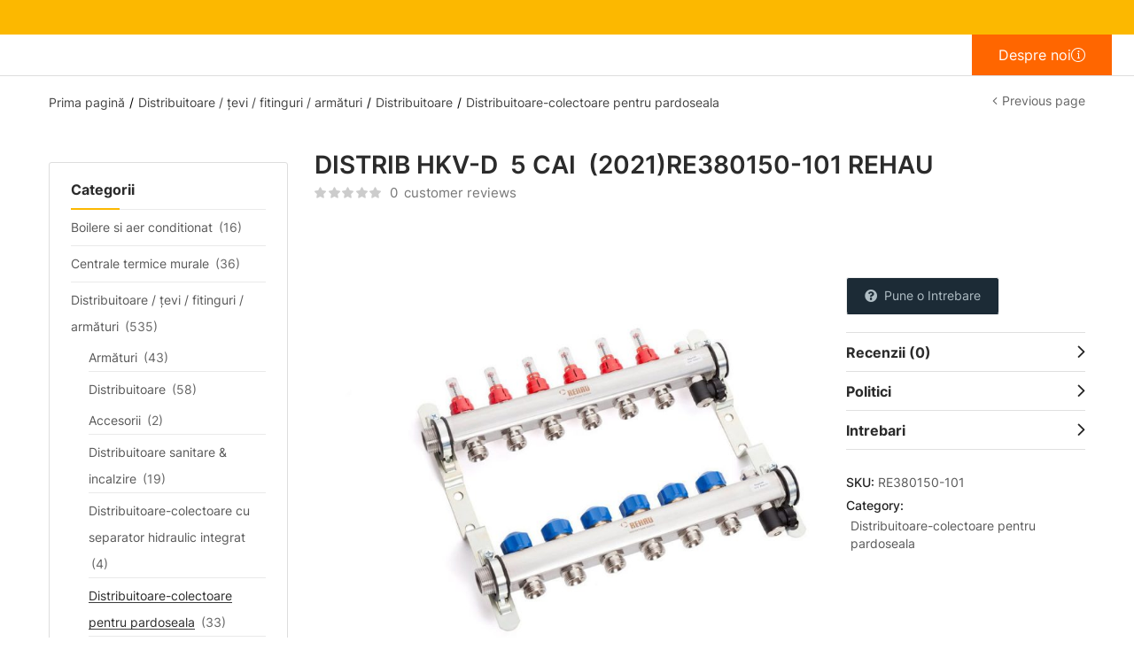

--- FILE ---
content_type: text/html; charset=UTF-8
request_url: https://kerato.ro/product/distrib-hkv-d-5-cai-2021re380150-101-rehau/
body_size: 117332
content:
<!DOCTYPE html>
<html lang="ro-RO">
<head>
	<meta charset="UTF-8">
	<meta name="viewport" content="width=device-width, initial-scale=1.0, viewport-fit=cover" />		<title>DISTRIB HKV-D  5 CAI  (2021)RE380150-101 REHAU &#8211; Kerato Instal</title>
<meta name='robots' content='max-image-preview:large' />
	<style>img:is([sizes="auto" i], [sizes^="auto," i]) { contain-intrinsic-size: 3000px 1500px }</style>
	<link rel='dns-prefetch' href='//www.googletagmanager.com' />
<link rel='dns-prefetch' href='//fonts.googleapis.com' />
<link rel="alternate" type="application/rss+xml" title="Kerato Instal &raquo; Flux" href="https://kerato.ro/feed/" />
<link rel="alternate" type="application/rss+xml" title="Kerato Instal &raquo; Flux comentarii" href="https://kerato.ro/comments/feed/" />
<link rel="alternate" type="application/rss+xml" title="Flux comentarii Kerato Instal &raquo; DISTRIB HKV-D  5 CAI  (2021)RE380150-101 REHAU" href="https://kerato.ro/product/distrib-hkv-d-5-cai-2021re380150-101-rehau/feed/" />
<script type="text/javascript">
/* <![CDATA[ */
window._wpemojiSettings = {"baseUrl":"https:\/\/s.w.org\/images\/core\/emoji\/15.0.3\/72x72\/","ext":".png","svgUrl":"https:\/\/s.w.org\/images\/core\/emoji\/15.0.3\/svg\/","svgExt":".svg","source":{"concatemoji":"https:\/\/kerato.ro\/wp-includes\/js\/wp-emoji-release.min.js?ver=6.7.4"}};
/*! This file is auto-generated */
!function(i,n){var o,s,e;function c(e){try{var t={supportTests:e,timestamp:(new Date).valueOf()};sessionStorage.setItem(o,JSON.stringify(t))}catch(e){}}function p(e,t,n){e.clearRect(0,0,e.canvas.width,e.canvas.height),e.fillText(t,0,0);var t=new Uint32Array(e.getImageData(0,0,e.canvas.width,e.canvas.height).data),r=(e.clearRect(0,0,e.canvas.width,e.canvas.height),e.fillText(n,0,0),new Uint32Array(e.getImageData(0,0,e.canvas.width,e.canvas.height).data));return t.every(function(e,t){return e===r[t]})}function u(e,t,n){switch(t){case"flag":return n(e,"\ud83c\udff3\ufe0f\u200d\u26a7\ufe0f","\ud83c\udff3\ufe0f\u200b\u26a7\ufe0f")?!1:!n(e,"\ud83c\uddfa\ud83c\uddf3","\ud83c\uddfa\u200b\ud83c\uddf3")&&!n(e,"\ud83c\udff4\udb40\udc67\udb40\udc62\udb40\udc65\udb40\udc6e\udb40\udc67\udb40\udc7f","\ud83c\udff4\u200b\udb40\udc67\u200b\udb40\udc62\u200b\udb40\udc65\u200b\udb40\udc6e\u200b\udb40\udc67\u200b\udb40\udc7f");case"emoji":return!n(e,"\ud83d\udc26\u200d\u2b1b","\ud83d\udc26\u200b\u2b1b")}return!1}function f(e,t,n){var r="undefined"!=typeof WorkerGlobalScope&&self instanceof WorkerGlobalScope?new OffscreenCanvas(300,150):i.createElement("canvas"),a=r.getContext("2d",{willReadFrequently:!0}),o=(a.textBaseline="top",a.font="600 32px Arial",{});return e.forEach(function(e){o[e]=t(a,e,n)}),o}function t(e){var t=i.createElement("script");t.src=e,t.defer=!0,i.head.appendChild(t)}"undefined"!=typeof Promise&&(o="wpEmojiSettingsSupports",s=["flag","emoji"],n.supports={everything:!0,everythingExceptFlag:!0},e=new Promise(function(e){i.addEventListener("DOMContentLoaded",e,{once:!0})}),new Promise(function(t){var n=function(){try{var e=JSON.parse(sessionStorage.getItem(o));if("object"==typeof e&&"number"==typeof e.timestamp&&(new Date).valueOf()<e.timestamp+604800&&"object"==typeof e.supportTests)return e.supportTests}catch(e){}return null}();if(!n){if("undefined"!=typeof Worker&&"undefined"!=typeof OffscreenCanvas&&"undefined"!=typeof URL&&URL.createObjectURL&&"undefined"!=typeof Blob)try{var e="postMessage("+f.toString()+"("+[JSON.stringify(s),u.toString(),p.toString()].join(",")+"));",r=new Blob([e],{type:"text/javascript"}),a=new Worker(URL.createObjectURL(r),{name:"wpTestEmojiSupports"});return void(a.onmessage=function(e){c(n=e.data),a.terminate(),t(n)})}catch(e){}c(n=f(s,u,p))}t(n)}).then(function(e){for(var t in e)n.supports[t]=e[t],n.supports.everything=n.supports.everything&&n.supports[t],"flag"!==t&&(n.supports.everythingExceptFlag=n.supports.everythingExceptFlag&&n.supports[t]);n.supports.everythingExceptFlag=n.supports.everythingExceptFlag&&!n.supports.flag,n.DOMReady=!1,n.readyCallback=function(){n.DOMReady=!0}}).then(function(){return e}).then(function(){var e;n.supports.everything||(n.readyCallback(),(e=n.source||{}).concatemoji?t(e.concatemoji):e.wpemoji&&e.twemoji&&(t(e.twemoji),t(e.wpemoji)))}))}((window,document),window._wpemojiSettings);
/* ]]> */
</script>
<style id='wp-emoji-styles-inline-css' type='text/css'>

	img.wp-smiley, img.emoji {
		display: inline !important;
		border: none !important;
		box-shadow: none !important;
		height: 1em !important;
		width: 1em !important;
		margin: 0 0.07em !important;
		vertical-align: -0.1em !important;
		background: none !important;
		padding: 0 !important;
	}
</style>
<link rel='stylesheet' id='wp-block-library-css' href='https://kerato.ro/wp-includes/css/dist/block-library/style.min.css?ver=6.7.4' type='text/css' media='all' />
<link rel='stylesheet' id='wpforms-gutenberg-form-selector-css' href='https://kerato.ro/wp-content/plugins/wpforms-lite/assets/css/wpforms-full.min.css?ver=1.7.4.2' type='text/css' media='all' />
<style id='classic-theme-styles-inline-css' type='text/css'>
/*! This file is auto-generated */
.wp-block-button__link{color:#fff;background-color:#32373c;border-radius:9999px;box-shadow:none;text-decoration:none;padding:calc(.667em + 2px) calc(1.333em + 2px);font-size:1.125em}.wp-block-file__button{background:#32373c;color:#fff;text-decoration:none}
</style>
<style id='global-styles-inline-css' type='text/css'>
:root{--wp--preset--aspect-ratio--square: 1;--wp--preset--aspect-ratio--4-3: 4/3;--wp--preset--aspect-ratio--3-4: 3/4;--wp--preset--aspect-ratio--3-2: 3/2;--wp--preset--aspect-ratio--2-3: 2/3;--wp--preset--aspect-ratio--16-9: 16/9;--wp--preset--aspect-ratio--9-16: 9/16;--wp--preset--color--black: #000000;--wp--preset--color--cyan-bluish-gray: #abb8c3;--wp--preset--color--white: #ffffff;--wp--preset--color--pale-pink: #f78da7;--wp--preset--color--vivid-red: #cf2e2e;--wp--preset--color--luminous-vivid-orange: #ff6900;--wp--preset--color--luminous-vivid-amber: #fcb900;--wp--preset--color--light-green-cyan: #7bdcb5;--wp--preset--color--vivid-green-cyan: #00d084;--wp--preset--color--pale-cyan-blue: #8ed1fc;--wp--preset--color--vivid-cyan-blue: #0693e3;--wp--preset--color--vivid-purple: #9b51e0;--wp--preset--gradient--vivid-cyan-blue-to-vivid-purple: linear-gradient(135deg,rgba(6,147,227,1) 0%,rgb(155,81,224) 100%);--wp--preset--gradient--light-green-cyan-to-vivid-green-cyan: linear-gradient(135deg,rgb(122,220,180) 0%,rgb(0,208,130) 100%);--wp--preset--gradient--luminous-vivid-amber-to-luminous-vivid-orange: linear-gradient(135deg,rgba(252,185,0,1) 0%,rgba(255,105,0,1) 100%);--wp--preset--gradient--luminous-vivid-orange-to-vivid-red: linear-gradient(135deg,rgba(255,105,0,1) 0%,rgb(207,46,46) 100%);--wp--preset--gradient--very-light-gray-to-cyan-bluish-gray: linear-gradient(135deg,rgb(238,238,238) 0%,rgb(169,184,195) 100%);--wp--preset--gradient--cool-to-warm-spectrum: linear-gradient(135deg,rgb(74,234,220) 0%,rgb(151,120,209) 20%,rgb(207,42,186) 40%,rgb(238,44,130) 60%,rgb(251,105,98) 80%,rgb(254,248,76) 100%);--wp--preset--gradient--blush-light-purple: linear-gradient(135deg,rgb(255,206,236) 0%,rgb(152,150,240) 100%);--wp--preset--gradient--blush-bordeaux: linear-gradient(135deg,rgb(254,205,165) 0%,rgb(254,45,45) 50%,rgb(107,0,62) 100%);--wp--preset--gradient--luminous-dusk: linear-gradient(135deg,rgb(255,203,112) 0%,rgb(199,81,192) 50%,rgb(65,88,208) 100%);--wp--preset--gradient--pale-ocean: linear-gradient(135deg,rgb(255,245,203) 0%,rgb(182,227,212) 50%,rgb(51,167,181) 100%);--wp--preset--gradient--electric-grass: linear-gradient(135deg,rgb(202,248,128) 0%,rgb(113,206,126) 100%);--wp--preset--gradient--midnight: linear-gradient(135deg,rgb(2,3,129) 0%,rgb(40,116,252) 100%);--wp--preset--font-size--small: 13px;--wp--preset--font-size--medium: 20px;--wp--preset--font-size--large: 36px;--wp--preset--font-size--x-large: 42px;--wp--preset--font-family--inter: "Inter", sans-serif;--wp--preset--font-family--cardo: Cardo;--wp--preset--spacing--20: 0.44rem;--wp--preset--spacing--30: 0.67rem;--wp--preset--spacing--40: 1rem;--wp--preset--spacing--50: 1.5rem;--wp--preset--spacing--60: 2.25rem;--wp--preset--spacing--70: 3.38rem;--wp--preset--spacing--80: 5.06rem;--wp--preset--shadow--natural: 6px 6px 9px rgba(0, 0, 0, 0.2);--wp--preset--shadow--deep: 12px 12px 50px rgba(0, 0, 0, 0.4);--wp--preset--shadow--sharp: 6px 6px 0px rgba(0, 0, 0, 0.2);--wp--preset--shadow--outlined: 6px 6px 0px -3px rgba(255, 255, 255, 1), 6px 6px rgba(0, 0, 0, 1);--wp--preset--shadow--crisp: 6px 6px 0px rgba(0, 0, 0, 1);}:where(.is-layout-flex){gap: 0.5em;}:where(.is-layout-grid){gap: 0.5em;}body .is-layout-flex{display: flex;}.is-layout-flex{flex-wrap: wrap;align-items: center;}.is-layout-flex > :is(*, div){margin: 0;}body .is-layout-grid{display: grid;}.is-layout-grid > :is(*, div){margin: 0;}:where(.wp-block-columns.is-layout-flex){gap: 2em;}:where(.wp-block-columns.is-layout-grid){gap: 2em;}:where(.wp-block-post-template.is-layout-flex){gap: 1.25em;}:where(.wp-block-post-template.is-layout-grid){gap: 1.25em;}.has-black-color{color: var(--wp--preset--color--black) !important;}.has-cyan-bluish-gray-color{color: var(--wp--preset--color--cyan-bluish-gray) !important;}.has-white-color{color: var(--wp--preset--color--white) !important;}.has-pale-pink-color{color: var(--wp--preset--color--pale-pink) !important;}.has-vivid-red-color{color: var(--wp--preset--color--vivid-red) !important;}.has-luminous-vivid-orange-color{color: var(--wp--preset--color--luminous-vivid-orange) !important;}.has-luminous-vivid-amber-color{color: var(--wp--preset--color--luminous-vivid-amber) !important;}.has-light-green-cyan-color{color: var(--wp--preset--color--light-green-cyan) !important;}.has-vivid-green-cyan-color{color: var(--wp--preset--color--vivid-green-cyan) !important;}.has-pale-cyan-blue-color{color: var(--wp--preset--color--pale-cyan-blue) !important;}.has-vivid-cyan-blue-color{color: var(--wp--preset--color--vivid-cyan-blue) !important;}.has-vivid-purple-color{color: var(--wp--preset--color--vivid-purple) !important;}.has-black-background-color{background-color: var(--wp--preset--color--black) !important;}.has-cyan-bluish-gray-background-color{background-color: var(--wp--preset--color--cyan-bluish-gray) !important;}.has-white-background-color{background-color: var(--wp--preset--color--white) !important;}.has-pale-pink-background-color{background-color: var(--wp--preset--color--pale-pink) !important;}.has-vivid-red-background-color{background-color: var(--wp--preset--color--vivid-red) !important;}.has-luminous-vivid-orange-background-color{background-color: var(--wp--preset--color--luminous-vivid-orange) !important;}.has-luminous-vivid-amber-background-color{background-color: var(--wp--preset--color--luminous-vivid-amber) !important;}.has-light-green-cyan-background-color{background-color: var(--wp--preset--color--light-green-cyan) !important;}.has-vivid-green-cyan-background-color{background-color: var(--wp--preset--color--vivid-green-cyan) !important;}.has-pale-cyan-blue-background-color{background-color: var(--wp--preset--color--pale-cyan-blue) !important;}.has-vivid-cyan-blue-background-color{background-color: var(--wp--preset--color--vivid-cyan-blue) !important;}.has-vivid-purple-background-color{background-color: var(--wp--preset--color--vivid-purple) !important;}.has-black-border-color{border-color: var(--wp--preset--color--black) !important;}.has-cyan-bluish-gray-border-color{border-color: var(--wp--preset--color--cyan-bluish-gray) !important;}.has-white-border-color{border-color: var(--wp--preset--color--white) !important;}.has-pale-pink-border-color{border-color: var(--wp--preset--color--pale-pink) !important;}.has-vivid-red-border-color{border-color: var(--wp--preset--color--vivid-red) !important;}.has-luminous-vivid-orange-border-color{border-color: var(--wp--preset--color--luminous-vivid-orange) !important;}.has-luminous-vivid-amber-border-color{border-color: var(--wp--preset--color--luminous-vivid-amber) !important;}.has-light-green-cyan-border-color{border-color: var(--wp--preset--color--light-green-cyan) !important;}.has-vivid-green-cyan-border-color{border-color: var(--wp--preset--color--vivid-green-cyan) !important;}.has-pale-cyan-blue-border-color{border-color: var(--wp--preset--color--pale-cyan-blue) !important;}.has-vivid-cyan-blue-border-color{border-color: var(--wp--preset--color--vivid-cyan-blue) !important;}.has-vivid-purple-border-color{border-color: var(--wp--preset--color--vivid-purple) !important;}.has-vivid-cyan-blue-to-vivid-purple-gradient-background{background: var(--wp--preset--gradient--vivid-cyan-blue-to-vivid-purple) !important;}.has-light-green-cyan-to-vivid-green-cyan-gradient-background{background: var(--wp--preset--gradient--light-green-cyan-to-vivid-green-cyan) !important;}.has-luminous-vivid-amber-to-luminous-vivid-orange-gradient-background{background: var(--wp--preset--gradient--luminous-vivid-amber-to-luminous-vivid-orange) !important;}.has-luminous-vivid-orange-to-vivid-red-gradient-background{background: var(--wp--preset--gradient--luminous-vivid-orange-to-vivid-red) !important;}.has-very-light-gray-to-cyan-bluish-gray-gradient-background{background: var(--wp--preset--gradient--very-light-gray-to-cyan-bluish-gray) !important;}.has-cool-to-warm-spectrum-gradient-background{background: var(--wp--preset--gradient--cool-to-warm-spectrum) !important;}.has-blush-light-purple-gradient-background{background: var(--wp--preset--gradient--blush-light-purple) !important;}.has-blush-bordeaux-gradient-background{background: var(--wp--preset--gradient--blush-bordeaux) !important;}.has-luminous-dusk-gradient-background{background: var(--wp--preset--gradient--luminous-dusk) !important;}.has-pale-ocean-gradient-background{background: var(--wp--preset--gradient--pale-ocean) !important;}.has-electric-grass-gradient-background{background: var(--wp--preset--gradient--electric-grass) !important;}.has-midnight-gradient-background{background: var(--wp--preset--gradient--midnight) !important;}.has-small-font-size{font-size: var(--wp--preset--font-size--small) !important;}.has-medium-font-size{font-size: var(--wp--preset--font-size--medium) !important;}.has-large-font-size{font-size: var(--wp--preset--font-size--large) !important;}.has-x-large-font-size{font-size: var(--wp--preset--font-size--x-large) !important;}
:where(.wp-block-post-template.is-layout-flex){gap: 1.25em;}:where(.wp-block-post-template.is-layout-grid){gap: 1.25em;}
:where(.wp-block-columns.is-layout-flex){gap: 2em;}:where(.wp-block-columns.is-layout-grid){gap: 2em;}
:root :where(.wp-block-pullquote){font-size: 1.5em;line-height: 1.6;}
</style>
<link rel='stylesheet' id='essential-grid-plugin-settings-css' href='https://kerato.ro/wp-content/plugins/essential-grid/public/assets/css/settings.css?ver=3.0.11' type='text/css' media='all' />
<link rel='stylesheet' id='tp-fontello-css' href='https://kerato.ro/wp-content/plugins/essential-grid/public/assets/font/fontello/css/fontello.css?ver=3.0.11' type='text/css' media='all' />
<link rel='stylesheet' id='hide-admin-bar-based-on-user-roles-css' href='https://kerato.ro/wp-content/plugins/hide-admin-bar-based-on-user-roles/public/css/hide-admin-bar-based-on-user-roles-public.css?ver=3.3.0' type='text/css' media='all' />
<link rel='stylesheet' id='rs-plugin-settings-css' href='https://kerato.ro/wp-content/plugins/revslider/public/assets/css/rs6.css?ver=6.4.4' type='text/css' media='all' />
<style id='rs-plugin-settings-inline-css' type='text/css'>
#rs-demo-id {}
</style>
<link rel='stylesheet' id='woof-css' href='https://kerato.ro/wp-content/plugins/woocommerce-products-filter/css/front.css?ver=2.2.4.2' type='text/css' media='all' />
<link rel='stylesheet' id='chosen-drop-down-css' href='https://kerato.ro/wp-content/plugins/woocommerce-products-filter/js/chosen/chosen.min.css?ver=2.2.4.2' type='text/css' media='all' />
<link rel='stylesheet' id='plainoverlay-css' href='https://kerato.ro/wp-content/plugins/woocommerce-products-filter/css/plainoverlay.css?ver=2.2.4.2' type='text/css' media='all' />
<link rel='stylesheet' id='photoswipe-css' href='https://kerato.ro/wp-content/plugins/woocommerce/assets/css/photoswipe/photoswipe.min.css?ver=9.5.3' type='text/css' media='all' />
<link rel='stylesheet' id='photoswipe-default-skin-css' href='https://kerato.ro/wp-content/plugins/woocommerce/assets/css/photoswipe/default-skin/default-skin.min.css?ver=9.5.3' type='text/css' media='all' />
<link rel='stylesheet' id='woocommerce-layout-css' href='https://kerato.ro/wp-content/plugins/woocommerce/assets/css/woocommerce-layout.css?ver=9.5.3' type='text/css' media='all' />
<link rel='stylesheet' id='woocommerce-smallscreen-css' href='https://kerato.ro/wp-content/plugins/woocommerce/assets/css/woocommerce-smallscreen.css?ver=9.5.3' type='text/css' media='only screen and (max-width: 768px)' />
<link rel='stylesheet' id='woocommerce-general-css' href='https://kerato.ro/wp-content/plugins/woocommerce/assets/css/woocommerce.css?ver=9.5.3' type='text/css' media='all' />
<style id='woocommerce-inline-inline-css' type='text/css'>
.woocommerce form .form-row .required { visibility: visible; }
</style>
<link rel='stylesheet' id='woo-variation-swatches-css' href='https://kerato.ro/wp-content/plugins/woo-variation-swatches/assets/css/frontend.min.css?ver=1656332228' type='text/css' media='all' />
<style id='woo-variation-swatches-inline-css' type='text/css'>
:root {--wvs-single-product-item-width:30px;
--wvs-single-product-item-height:30px;
--wvs-single-product-item-font-size:16px}
</style>
<link rel='stylesheet' id='select2-css' href='https://kerato.ro/wp-content/plugins/woocommerce/assets/css/select2.css?ver=9.5.3' type='text/css' media='all' />
<link rel='stylesheet' id='wooco-frontend-css' href='https://kerato.ro/wp-content/plugins/wpc-composite-products/assets/css/frontend.css?ver=5.3.0' type='text/css' media='all' />
<link rel='stylesheet' id='aora-theme-fonts-css' href='https://fonts.googleapis.com/css?family=Inter%3A400%2C500%2C600%2C700%2C800&#038;subset=latin%2Clatin-ext&#038;display=swap' type='text/css' media='all' />
<link rel='stylesheet' id='panda-pods-repeater-general-styles-css' href='https://kerato.ro/wp-content/plugins/panda-pods-repeater-field/css/general.min.css?ver=6.7.4' type='text/css' media='all' />
<link rel='stylesheet' id='panda-pods-repeater-styles-css' href='https://kerato.ro/wp-content/plugins/panda-pods-repeater-field/css/front-end.min.css?ver=1.2' type='text/css' media='all' />
<link rel='stylesheet' id='elementor-frontend-css' href='https://kerato.ro/wp-content/uploads/elementor/css/custom-frontend.min.css?ver=1761738401' type='text/css' media='all' />
<link rel='stylesheet' id='widget-icon-list-css' href='https://kerato.ro/wp-content/uploads/elementor/css/custom-widget-icon-list.min.css?ver=1761738401' type='text/css' media='all' />
<link rel='stylesheet' id='elementor-icons-css' href='https://kerato.ro/wp-content/plugins/elementor/assets/lib/eicons/css/elementor-icons.min.css?ver=5.43.0' type='text/css' media='all' />
<link rel='stylesheet' id='elementor-post-12-css' href='https://kerato.ro/wp-content/uploads/elementor/css/post-12.css?ver=1761738401' type='text/css' media='all' />
<link rel='stylesheet' id='font-awesome-5-all-css' href='https://kerato.ro/wp-content/plugins/elementor/assets/lib/font-awesome/css/all.min.css?ver=3.30.2' type='text/css' media='all' />
<link rel='stylesheet' id='font-awesome-4-shim-css' href='https://kerato.ro/wp-content/plugins/elementor/assets/lib/font-awesome/css/v4-shims.min.css?ver=3.30.2' type='text/css' media='all' />
<link rel='stylesheet' id='elementor-post-7910-css' href='https://kerato.ro/wp-content/uploads/elementor/css/post-7910.css?ver=1761738506' type='text/css' media='all' />
<link rel='stylesheet' id='wcfm_enquiry_tab_css-css' href='https://kerato.ro/wp-content/plugins/wc-frontend-manager/assets/css/min/enquiry/wcfm-style-enquiry-tab.css?ver=6.6.4' type='text/css' media='all' />
<link rel='stylesheet' id='jquery-ui-style-css' href='https://kerato.ro/wp-content/plugins/woocommerce/assets/css/jquery-ui/jquery-ui.min.css?ver=9.5.3' type='text/css' media='all' />
<link rel='stylesheet' id='wcfm_fa_icon_css-css' href='https://kerato.ro/wp-content/plugins/wc-frontend-manager/assets/fonts/font-awesome/css/wcfmicon.min.css?ver=6.6.4' type='text/css' media='all' />
<link rel='stylesheet' id='wcfm_core_css-css' href='https://kerato.ro/wp-content/plugins/wc-frontend-manager/assets/css/min/wcfm-style-core.css?ver=6.6.4' type='text/css' media='all' />
<link rel='stylesheet' id='bootstrap-css' href='https://kerato.ro/wp-content/themes/aora/css/bootstrap.css?ver=4.3.1' type='text/css' media='all' />
<link rel='stylesheet' id='aora-template-css' href='https://kerato.ro/wp-content/themes/aora/css/template.css?ver=1.0' type='text/css' media='all' />
<link rel='stylesheet' id='aora-style-css' href='https://kerato.ro/wp-content/themes/aora/style.css?ver=1.0' type='text/css' media='all' />
<style id='aora-style-inline-css' type='text/css'>
:root {--tb-theme-body: #fff;--tb-theme-color: #fcb800;--tb-theme-color-hover: #efae00;--tb-color-second: #023047;--tb-color-second-hover: #012d43;--tb-header-mobile-bg: #fcb800;--tb-header-mobile-color: #000;}:root {--tb-text-primary-font: Inter, sans-serif;}/* Theme Options Styles */@media (max-width: 1199px) {/* Limit logo image height for mobile according to mobile header height */.mobile-logo a img {width: 77px;}}@media screen and (max-width: 782px) {html body.admin-bar{top: -46px !important;position: relative;}}/* Custom CSS */.gallery img {height: 350px;max-width: 100%;object-fit: cover;}/* Fix pentru MacBook 13" (1280x800) */@media (max-width: 1280px) and (min-width: 1024px) {/* Container principal - reduce padding lateral */.elementor-section[data-id="10991"] {padding-left: 40px !important;padding-right: 40px !important;}/* Container interior */.e-con-inner {padding-left: 20px !important;padding-right: 20px !important;}/* Formular - asigură că nu depășește */.elementor-widget-container form {max-width: 100% !important;width: 100% !important;}/* Câmpurile formularului */.elementor-field-group {max-width: 100% !important;}/* Container-ul cu form + ilustrație */.elementor-widget-form {max-width: 100% !important;}}@media (max-width: 480px) { .gallery img {height: 150px;max-width: 100%;object-fit: cover;} }
</style>
<link rel='stylesheet' id='font-awesome-css' href='https://kerato.ro/wp-content/plugins/elementor/assets/lib/font-awesome/css/font-awesome.min.css?ver=4.7.0' type='text/css' media='all' />
<link rel='stylesheet' id='aora-font-tbay-custom-css' href='https://kerato.ro/wp-content/themes/aora/css/font-tbay-custom.css?ver=1.0.0' type='text/css' media='all' />
<link rel='stylesheet' id='simple-line-icons-css' href='https://kerato.ro/wp-content/themes/aora/css/simple-line-icons.css?ver=2.4.0' type='text/css' media='all' />
<link rel='stylesheet' id='material-design-iconic-font-css' href='https://kerato.ro/wp-content/themes/aora/css/material-design-iconic-font.css?ver=2.2.0' type='text/css' media='all' />
<link rel='stylesheet' id='animate-css' href='https://kerato.ro/wp-content/themes/aora/css/animate.css?ver=3.5.0' type='text/css' media='all' />
<link rel='stylesheet' id='jquery-treeview-css' href='https://kerato.ro/wp-content/themes/aora/css/jquery.treeview.css?ver=1.0.0' type='text/css' media='all' />
<link rel='stylesheet' id='magnific-popup-css' href='https://kerato.ro/wp-content/themes/aora/css/magnific-popup.css?ver=1.0.0' type='text/css' media='all' />
<link rel='stylesheet' id='aora-child-style-css' href='https://kerato.ro/wp-content/themes/aora-child/style.css?ver=1.0' type='text/css' media='all' />
<script type="text/javascript" id="woocommerce-google-analytics-integration-gtag-js-after">
/* <![CDATA[ */
/* Google Analytics for WooCommerce (gtag.js) */
					window.dataLayer = window.dataLayer || [];
					function gtag(){dataLayer.push(arguments);}
					// Set up default consent state.
					for ( const mode of [{"analytics_storage":"denied","ad_storage":"denied","ad_user_data":"denied","ad_personalization":"denied","region":["AT","BE","BG","HR","CY","CZ","DK","EE","FI","FR","DE","GR","HU","IS","IE","IT","LV","LI","LT","LU","MT","NL","NO","PL","PT","RO","SK","SI","ES","SE","GB","CH"]}] || [] ) {
						gtag( "consent", "default", { "wait_for_update": 500, ...mode } );
					}
					gtag("js", new Date());
					gtag("set", "developer_id.dOGY3NW", true);
					gtag("config", "G-Q0FQM0LPXY", {"track_404":true,"allow_google_signals":true,"logged_in":false,"linker":{"domains":[],"allow_incoming":false},"custom_map":{"dimension1":"logged_in"}});
/* ]]> */
</script>
<script type="text/javascript" src="https://kerato.ro/wp-includes/js/jquery/jquery.min.js?ver=3.7.1" id="jquery-core-js"></script>
<script type="text/javascript" src="https://kerato.ro/wp-includes/js/jquery/jquery-migrate.min.js?ver=3.4.1" id="jquery-migrate-js"></script>
<script type="text/javascript" src="https://kerato.ro/wp-content/plugins/hide-admin-bar-based-on-user-roles/public/js/hide-admin-bar-based-on-user-roles-public.js?ver=3.3.0" id="hide-admin-bar-based-on-user-roles-js"></script>
<script type="text/javascript" src="https://kerato.ro/wp-content/plugins/revslider/public/assets/js/rbtools.min.js?ver=6.4.4" id="tp-tools-js"></script>
<script type="text/javascript" src="https://kerato.ro/wp-content/plugins/revslider/public/assets/js/rs6.min.js?ver=6.4.4" id="revmin-js"></script>
<script type="text/javascript" src="https://kerato.ro/wp-content/plugins/woocommerce/assets/js/jquery-blockui/jquery.blockUI.min.js?ver=2.7.0-wc.9.5.3" id="jquery-blockui-js" defer="defer" data-wp-strategy="defer"></script>
<script type="text/javascript" id="wc-add-to-cart-js-extra">
/* <![CDATA[ */
var wc_add_to_cart_params = {"ajax_url":"\/wp-admin\/admin-ajax.php","wc_ajax_url":"\/?wc-ajax=%%endpoint%%","i18n_view_cart":"Vezi co\u0219ul","cart_url":"https:\/\/kerato.ro\/cart\/","is_cart":"","cart_redirect_after_add":"no"};
/* ]]> */
</script>
<script type="text/javascript" src="https://kerato.ro/wp-content/plugins/woocommerce/assets/js/frontend/add-to-cart.min.js?ver=9.5.3" id="wc-add-to-cart-js" defer="defer" data-wp-strategy="defer"></script>
<script type="text/javascript" src="https://kerato.ro/wp-content/plugins/woocommerce/assets/js/zoom/jquery.zoom.min.js?ver=1.7.21-wc.9.5.3" id="zoom-js" defer="defer" data-wp-strategy="defer"></script>
<script type="text/javascript" src="https://kerato.ro/wp-content/plugins/woocommerce/assets/js/flexslider/jquery.flexslider.min.js?ver=2.7.2-wc.9.5.3" id="flexslider-js" defer="defer" data-wp-strategy="defer"></script>
<script type="text/javascript" src="https://kerato.ro/wp-content/plugins/woocommerce/assets/js/photoswipe/photoswipe.min.js?ver=4.1.1-wc.9.5.3" id="photoswipe-js" defer="defer" data-wp-strategy="defer"></script>
<script type="text/javascript" src="https://kerato.ro/wp-content/plugins/woocommerce/assets/js/photoswipe/photoswipe-ui-default.min.js?ver=4.1.1-wc.9.5.3" id="photoswipe-ui-default-js" defer="defer" data-wp-strategy="defer"></script>
<script type="text/javascript" id="wc-single-product-js-extra">
/* <![CDATA[ */
var wc_single_product_params = {"i18n_required_rating_text":"Te rog selecteaz\u0103 o evaluare","i18n_product_gallery_trigger_text":"Vezi galeria cu imagini pe ecran \u00eentreg","review_rating_required":"yes","flexslider":{"rtl":false,"animation":"slide","smoothHeight":true,"directionNav":false,"controlNav":"thumbnails","slideshow":false,"animationSpeed":500,"animationLoop":false,"allowOneSlide":false},"zoom_enabled":"1","zoom_options":[],"photoswipe_enabled":"1","photoswipe_options":{"shareEl":false,"closeOnScroll":false,"history":false,"hideAnimationDuration":0,"showAnimationDuration":0},"flexslider_enabled":"1"};
/* ]]> */
</script>
<script type="text/javascript" src="https://kerato.ro/wp-content/plugins/woocommerce/assets/js/frontend/single-product.min.js?ver=9.5.3" id="wc-single-product-js" defer="defer" data-wp-strategy="defer"></script>
<script type="text/javascript" src="https://kerato.ro/wp-content/plugins/woocommerce/assets/js/js-cookie/js.cookie.min.js?ver=2.1.4-wc.9.5.3" id="js-cookie-js" data-wp-strategy="defer"></script>
<script type="text/javascript" id="woocommerce-js-extra">
/* <![CDATA[ */
var woocommerce_params = {"ajax_url":"\/wp-admin\/admin-ajax.php","wc_ajax_url":"\/?wc-ajax=%%endpoint%%"};
/* ]]> */
</script>
<script type="text/javascript" src="https://kerato.ro/wp-content/plugins/woocommerce/assets/js/frontend/woocommerce.min.js?ver=9.5.3" id="woocommerce-js" defer="defer" data-wp-strategy="defer"></script>
<script type="text/javascript" src="https://kerato.ro/wp-content/plugins/elementor/assets/lib/font-awesome/js/v4-shims.min.js?ver=3.30.2" id="font-awesome-4-shim-js"></script>
<link rel="https://api.w.org/" href="https://kerato.ro/wp-json/" /><link rel="alternate" title="JSON" type="application/json" href="https://kerato.ro/wp-json/wp/v2/product/8206" /><link rel="EditURI" type="application/rsd+xml" title="RSD" href="https://kerato.ro/xmlrpc.php?rsd" />
<meta name="generator" content="WordPress 6.7.4" />
<meta name="generator" content="WooCommerce 9.5.3" />
<link rel="canonical" href="https://kerato.ro/product/distrib-hkv-d-5-cai-2021re380150-101-rehau/" />
<link rel='shortlink' href='https://kerato.ro/?p=8206' />
<link rel="alternate" title="oEmbed (JSON)" type="application/json+oembed" href="https://kerato.ro/wp-json/oembed/1.0/embed?url=https%3A%2F%2Fkerato.ro%2Fproduct%2Fdistrib-hkv-d-5-cai-2021re380150-101-rehau%2F" />
<link rel="alternate" title="oEmbed (XML)" type="text/xml+oembed" href="https://kerato.ro/wp-json/oembed/1.0/embed?url=https%3A%2F%2Fkerato.ro%2Fproduct%2Fdistrib-hkv-d-5-cai-2021re380150-101-rehau%2F&#038;format=xml" />
<meta name="generator" content="Redux 4.3.15" /><style>div.woocommerce-variation-add-to-cart-disabled { display: none ! important; }</style><!-- Starting: WooCommerce Conversion Tracking (https://wordpress.org/plugins/woocommerce-conversion-tracking/) -->
<!-- End: WooCommerce Conversion Tracking Codes -->
	<noscript><style>.woocommerce-product-gallery{ opacity: 1 !important; }</style></noscript>
	<meta name="generator" content="Elementor 3.30.2; features: additional_custom_breakpoints; settings: css_print_method-external, google_font-enabled, font_display-auto">
<style type="text/css">.recentcomments a{display:inline !important;padding:0 !important;margin:0 !important;}</style>			<style>
				.e-con.e-parent:nth-of-type(n+4):not(.e-lazyloaded):not(.e-no-lazyload),
				.e-con.e-parent:nth-of-type(n+4):not(.e-lazyloaded):not(.e-no-lazyload) * {
					background-image: none !important;
				}
				@media screen and (max-height: 1024px) {
					.e-con.e-parent:nth-of-type(n+3):not(.e-lazyloaded):not(.e-no-lazyload),
					.e-con.e-parent:nth-of-type(n+3):not(.e-lazyloaded):not(.e-no-lazyload) * {
						background-image: none !important;
					}
				}
				@media screen and (max-height: 640px) {
					.e-con.e-parent:nth-of-type(n+2):not(.e-lazyloaded):not(.e-no-lazyload),
					.e-con.e-parent:nth-of-type(n+2):not(.e-lazyloaded):not(.e-no-lazyload) * {
						background-image: none !important;
					}
				}
			</style>
			<meta name="generator" content="Powered by Slider Revolution 6.4.4 - responsive, Mobile-Friendly Slider Plugin for WordPress with comfortable drag and drop interface." />
<style class='wp-fonts-local' type='text/css'>
@font-face{font-family:Inter;font-style:normal;font-weight:300 900;font-display:fallback;src:url('https://kerato.ro/wp-content/plugins/woocommerce/assets/fonts/Inter-VariableFont_slnt,wght.woff2') format('woff2');font-stretch:normal;}
@font-face{font-family:Cardo;font-style:normal;font-weight:400;font-display:fallback;src:url('https://kerato.ro/wp-content/plugins/woocommerce/assets/fonts/cardo_normal_400.woff2') format('woff2');}
</style>
<link rel="icon" href="https://kerato.ro/wp-content/uploads/2021/03/logo_kerato-1-100x100.webp" sizes="32x32" />
<link rel="icon" href="https://kerato.ro/wp-content/uploads/2021/03/logo_kerato-1-scaled-450x450.webp" sizes="192x192" />
<link rel="apple-touch-icon" href="https://kerato.ro/wp-content/uploads/2021/03/logo_kerato-1-scaled-450x450.webp" />
<meta name="msapplication-TileImage" content="https://kerato.ro/wp-content/uploads/2021/03/logo_kerato-1-scaled-450x450.webp" />
<script type="text/javascript">function setREVStartSize(e){
			//window.requestAnimationFrame(function() {				 
				window.RSIW = window.RSIW===undefined ? window.innerWidth : window.RSIW;	
				window.RSIH = window.RSIH===undefined ? window.innerHeight : window.RSIH;	
				try {								
					var pw = document.getElementById(e.c).parentNode.offsetWidth,
						newh;
					pw = pw===0 || isNaN(pw) ? window.RSIW : pw;
					e.tabw = e.tabw===undefined ? 0 : parseInt(e.tabw);
					e.thumbw = e.thumbw===undefined ? 0 : parseInt(e.thumbw);
					e.tabh = e.tabh===undefined ? 0 : parseInt(e.tabh);
					e.thumbh = e.thumbh===undefined ? 0 : parseInt(e.thumbh);
					e.tabhide = e.tabhide===undefined ? 0 : parseInt(e.tabhide);
					e.thumbhide = e.thumbhide===undefined ? 0 : parseInt(e.thumbhide);
					e.mh = e.mh===undefined || e.mh=="" || e.mh==="auto" ? 0 : parseInt(e.mh,0);		
					if(e.layout==="fullscreen" || e.l==="fullscreen") 						
						newh = Math.max(e.mh,window.RSIH);					
					else{					
						e.gw = Array.isArray(e.gw) ? e.gw : [e.gw];
						for (var i in e.rl) if (e.gw[i]===undefined || e.gw[i]===0) e.gw[i] = e.gw[i-1];					
						e.gh = e.el===undefined || e.el==="" || (Array.isArray(e.el) && e.el.length==0)? e.gh : e.el;
						e.gh = Array.isArray(e.gh) ? e.gh : [e.gh];
						for (var i in e.rl) if (e.gh[i]===undefined || e.gh[i]===0) e.gh[i] = e.gh[i-1];
											
						var nl = new Array(e.rl.length),
							ix = 0,						
							sl;					
						e.tabw = e.tabhide>=pw ? 0 : e.tabw;
						e.thumbw = e.thumbhide>=pw ? 0 : e.thumbw;
						e.tabh = e.tabhide>=pw ? 0 : e.tabh;
						e.thumbh = e.thumbhide>=pw ? 0 : e.thumbh;					
						for (var i in e.rl) nl[i] = e.rl[i]<window.RSIW ? 0 : e.rl[i];
						sl = nl[0];									
						for (var i in nl) if (sl>nl[i] && nl[i]>0) { sl = nl[i]; ix=i;}															
						var m = pw>(e.gw[ix]+e.tabw+e.thumbw) ? 1 : (pw-(e.tabw+e.thumbw)) / (e.gw[ix]);					
						newh =  (e.gh[ix] * m) + (e.tabh + e.thumbh);
					}				
					if(window.rs_init_css===undefined) window.rs_init_css = document.head.appendChild(document.createElement("style"));					
					document.getElementById(e.c).height = newh+"px";
					window.rs_init_css.innerHTML += "#"+e.c+"_wrapper { height: "+newh+"px }";				
				} catch(e){
					console.log("Failure at Presize of Slider:" + e)
				}					   
			//});
		  };</script>
		<style type="text/css" id="wp-custom-css">
			.entry-single .author-info {
  display:none;
}
.post-navigation {
    display:none;
}
.aora-tag-socials-box {
	display:none!important;
}
.single-post .entry-header h1.entry-title {
    
    margin: 5 0 3px;

}

.tbay-breadcrumb.breadcrumbs-image {

    display: none;
}
.entry-thumb {
    display: none;
}
.alg_back_button_input {
    fill: var( --e-global-color-vamtam_accent_5 );
    color: var( --e-global-color-vamtam_accent_5 );
    background-color: var( --e-global-color-vamtam_accent_1 );
    border-radius: 0px 0px 0px 0px;
	border-width: 0px;
	margin-top:10px;
}
.esg-entry-media {
  position: relative;
  border: 0px solid transparent;
  outline: 0px solid transparent;
  overflow: hidden;
  border-radius: 30px 30px 30px 30px;
}
.eg-jimmy-carter-content {
  background: transparent!important;
}
.eg-icon-left-open::before {
  content: '\e819';
}
[class^="eg-icon-"]::before, [class*=" eg-icon-"]::before {
  font-family: "eg-font";
  font-style: normal;
  font-weight: normal;
  speak: none;
  display: inline-block;
  text-decoration: inherit;
  width: 1em;
  margin-right: .2em;
  text-align: center;
  opacity: .8;
  font-variant: normal;
  text-transform: none;
  line-height: 1em;
  margin-left: .2em;
  font-size: 120%;
  text-shadow: 1px 1px 1px rgba(127, 127, 127, 0.3);
}
element {
}
.simple-dark .esg-navigationbutton * {
  color: #fff;
}
.elementor *, .elementor ::after, .elementor ::before {
  box-sizing: border-box;
}
.esg-grid * {
  -webkit-font-smoothing: antialiased;
  font-smoothing: antialiased;
}
*, ::before, ::after {
  box-sizing: border-box;
}
element {
  visibility: visible;
}
.simple-dark .esg-left, .simple-dark .esg-right {
  color: #fff;
}
.esg-navigationbutton {
  

  font-size: 36px!important;
}
.esg-filters.esg-navbutton-solo-right {
  
  
  top: 30%!important;
  
}
.esg-filters.esg-navbutton-solo-left {
  
  
  top: 30%!important;
  
}
.menu-item-10967 .elementor-item {
	color:#F07B3C!important
}
.alg_back_button_input {
  display: none;
}


		</style>
		        <script type="text/javascript">
            var woof_is_permalink =1;

            var woof_shop_page = "";
        
            var woof_really_curr_tax = {};
            var woof_current_page_link = location.protocol + '//' + location.host + location.pathname;
            /*lets remove pagination from woof_current_page_link*/
            woof_current_page_link = woof_current_page_link.replace(/\page\/[0-9]+/, "");
                            woof_current_page_link = "https://kerato.ro/magazin-kerato/";
                            var woof_link = 'https://kerato.ro/wp-content/plugins/woocommerce-products-filter/';

                </script>

                <script>

            var woof_ajaxurl = "https://kerato.ro/wp-admin/admin-ajax.php";

            var woof_lang = {
                'orderby': "orderby",
                'date': "date",
                'perpage': "per page",
                'pricerange': "price range",
                'menu_order': "menu order",
                'popularity': "popularity",
                'rating': "rating",
                'price': "price low to high",
                'price-desc': "price high to low"
            };

            if (typeof woof_lang_custom == 'undefined') {
                var woof_lang_custom = {};/*!!important*/
            }


            var woof_is_mobile = 0;
        


            var woof_show_price_search_button = 0;
            var woof_show_price_search_type = 0;
        
            var woof_show_price_search_type = 0;

            var swoof_search_slug = "swoof";

        
            var icheck_skin = {};
                        icheck_skin = 'none';
        
            var is_woof_use_chosen =1;

        

            var woof_current_values = '[]';

            var woof_lang_loading = "Loading ...";

                        woof_lang_loading = "Se incarca";
        
            var woof_lang_show_products_filter = "show products filter";
            var woof_lang_hide_products_filter = "hide products filter";
            var woof_lang_pricerange = "price range";

            var woof_use_beauty_scroll =0;

            var woof_autosubmit =1;
            var woof_ajaxurl = "https://kerato.ro/wp-admin/admin-ajax.php";
            /*var woof_submit_link = "";*/
            var woof_is_ajax = 0;
            var woof_ajax_redraw = 0;
            var woof_ajax_page_num =1;
            var woof_ajax_first_done = false;
            var woof_checkboxes_slide_flag = true;


            /*toggles*/
            var woof_toggle_type = "text";

            var woof_toggle_closed_text = "-";
            var woof_toggle_opened_text = "+";

            var woof_toggle_closed_image = "https://kerato.ro/wp-content/plugins/woocommerce-products-filter/img/plus3.png";
            var woof_toggle_opened_image = "https://kerato.ro/wp-content/plugins/woocommerce-products-filter/img/minus3.png";


            /*indexes which can be displayed in red buttons panel*/
                    var woof_accept_array = ["min_price", "orderby", "perpage", "min_rating","product_visibility","product_cat","product_tag","pa_capacitate-generala-btu","pa_capacitate-litri","pa_culoare","pa_material","pa_producator","pa_putere-utila","pa_putere-w","pa_tip-centrala","pa_tip-radiator","pa_tiraj-evacuare-gaze-arse","pa_volum-rezervor","pa_wi-fi"];

                    /*for extensions*/
            var woof_ext_init_functions = null;
        

        
            var woof_overlay_skin = "loading-cubes";

            jQuery(function () {
                try
                {
                    woof_current_values = jQuery.parseJSON(woof_current_values);
                } catch (e)
                {
                    woof_current_values = null;
                }
                if (woof_current_values == null || woof_current_values.length == 0) {
                    woof_current_values = {};
                }

            });

            function woof_js_after_ajax_done() {
                jQuery(document).trigger('woof_ajax_done');
                    }
        </script>
        </head>
<body data-rsssl=1 class="product-template-default single single-product postid-8206 wp-custom-logo theme-aora woocommerce woocommerce-page woocommerce-no-js woo-variation-swatches wvs-behavior-blur wvs-theme-aora-child wvs-show-label wvs-tooltip tbay-body-menu-bar tbay-wc-gallery-lightbox tbay-show-cart-mobile tbay-body-mobile-product-two  tbay-hide-variation-selector tbay-show-quantity-mobile elementor-default elementor-kit-12 woocommerce tbay-variation-free ajax_cart_popup mobile-hidden-footer-icon">
		<div data-elementor-type="header" data-elementor-id="7910" class="elementor elementor-7910 elementor-location-header" data-elementor-post-type="elementor_library">
					<section class="elementor-section elementor-top-section elementor-element elementor-element-fe3eb62 elementor-section-content-middle elementor-hidden-tablet elementor-hidden-phone elementor-section-boxed elementor-section-height-default elementor-section-height-default" data-id="fe3eb62" data-element_type="section" data-settings="{&quot;background_background&quot;:&quot;classic&quot;}">
						<div class="elementor-container elementor-column-gap-default">
					<div class="elementor-column elementor-col-33 elementor-top-column elementor-element elementor-element-72a7d4b" data-id="72a7d4b" data-element_type="column">
			<div class="elementor-widget-wrap elementor-element-populated">
						<div class="elementor-element elementor-element-b9b7ef8 elementor-align-left elementor-icon-list--layout-traditional elementor-list-item-link-full_width elementor-widget elementor-widget-icon-list" data-id="b9b7ef8" data-element_type="widget" data-widget_type="icon-list.default">
				<div class="elementor-widget-container">
							<ul class="elementor-icon-list-items">
							<li class="elementor-icon-list-item">
										<span class="elementor-icon-list-text"></span>
									</li>
								<li class="elementor-icon-list-item">
										<span class="elementor-icon-list-text"></span>
									</li>
								<li class="elementor-icon-list-item">
										<span class="elementor-icon-list-text"></span>
									</li>
						</ul>
						</div>
				</div>
					</div>
		</div>
				<div class="elementor-column elementor-col-33 elementor-top-column elementor-element elementor-element-baeacb4" data-id="baeacb4" data-element_type="column">
			<div class="elementor-widget-wrap">
							</div>
		</div>
				<div class="elementor-column elementor-col-33 elementor-top-column elementor-element elementor-element-e077c2a" data-id="e077c2a" data-element_type="column">
			<div class="elementor-widget-wrap">
							</div>
		</div>
					</div>
		</section>
				<section class="elementor-section elementor-top-section elementor-element elementor-element-dec7119 elementor-section-content-middle elementor-hidden-desktop elementor-hidden-phone elementor-section-boxed elementor-section-height-default elementor-section-height-default" data-id="dec7119" data-element_type="section" data-settings="{&quot;background_background&quot;:&quot;classic&quot;}">
						<div class="elementor-container elementor-column-gap-default">
					<div class="elementor-column elementor-col-33 elementor-top-column elementor-element elementor-element-886e976" data-id="886e976" data-element_type="column">
			<div class="elementor-widget-wrap">
							</div>
		</div>
				<div class="elementor-column elementor-col-33 elementor-top-column elementor-element elementor-element-23f9b8f" data-id="23f9b8f" data-element_type="column">
			<div class="elementor-widget-wrap">
							</div>
		</div>
				<div class="elementor-column elementor-col-33 elementor-top-column elementor-element elementor-element-42ebba5" data-id="42ebba5" data-element_type="column">
			<div class="elementor-widget-wrap">
							</div>
		</div>
					</div>
		</section>
				<section class="elementor-section elementor-top-section elementor-element elementor-element-d71b74a elementor-section-content-middle elementor-hidden-desktop elementor-hidden-tablet elementor-section-boxed elementor-section-height-default elementor-section-height-default" data-id="d71b74a" data-element_type="section" data-settings="{&quot;background_background&quot;:&quot;classic&quot;}">
						<div class="elementor-container elementor-column-gap-default">
					<div class="elementor-column elementor-col-33 elementor-top-column elementor-element elementor-element-4f4eb98" data-id="4f4eb98" data-element_type="column">
			<div class="elementor-widget-wrap">
							</div>
		</div>
				<div class="elementor-column elementor-col-33 elementor-top-column elementor-element elementor-element-24f419d" data-id="24f419d" data-element_type="column">
			<div class="elementor-widget-wrap">
							</div>
		</div>
				<div class="elementor-column elementor-col-33 elementor-top-column elementor-element elementor-element-e69465c" data-id="e69465c" data-element_type="column">
			<div class="elementor-widget-wrap">
							</div>
		</div>
					</div>
		</section>
				<section class="elementor-section elementor-top-section elementor-element elementor-element-e37e1be elementor-section-content-middle elementor-hidden-desktop elementor-hidden-phone elementor-section-boxed elementor-section-height-default elementor-section-height-default" data-id="e37e1be" data-element_type="section" data-settings="{&quot;background_background&quot;:&quot;classic&quot;}">
						<div class="elementor-container elementor-column-gap-default">
					<div class="elementor-column elementor-col-100 elementor-top-column elementor-element elementor-element-79f3a9d" data-id="79f3a9d" data-element_type="column">
			<div class="elementor-widget-wrap">
							</div>
		</div>
					</div>
		</section>
				<section class="elementor-section elementor-top-section elementor-element elementor-element-d7d7f50 elementor-section-content-middle elementor-hidden-desktop elementor-hidden-tablet elementor-section-boxed elementor-section-height-default elementor-section-height-default" data-id="d7d7f50" data-element_type="section" data-settings="{&quot;background_background&quot;:&quot;classic&quot;}">
						<div class="elementor-container elementor-column-gap-default">
					<div class="elementor-column elementor-col-100 elementor-top-column elementor-element elementor-element-e69a2d6" data-id="e69a2d6" data-element_type="column">
			<div class="elementor-widget-wrap">
							</div>
		</div>
					</div>
		</section>
				<section class="elementor-section elementor-top-section elementor-element elementor-element-d57d01d elementor-section-content-middle elementor-hidden-tablet elementor-hidden-phone elementor-section-boxed elementor-section-height-default elementor-section-height-default" data-id="d57d01d" data-element_type="section" data-settings="{&quot;background_background&quot;:&quot;classic&quot;}">
						<div class="elementor-container elementor-column-gap-default">
					<div class="elementor-column elementor-col-100 elementor-top-column elementor-element elementor-element-2737823" data-id="2737823" data-element_type="column">
			<div class="elementor-widget-wrap elementor-element-populated">
						<section class="elementor-section elementor-inner-section elementor-element elementor-element-b932ba0 elementor-section-boxed elementor-section-height-default elementor-section-height-default" data-id="b932ba0" data-element_type="section">
						<div class="elementor-container elementor-column-gap-default">
					<div class="elementor-column elementor-col-50 elementor-inner-column elementor-element elementor-element-0215ed6" data-id="0215ed6" data-element_type="column">
			<div class="elementor-widget-wrap">
							</div>
		</div>
				<div class="elementor-column elementor-col-50 elementor-inner-column elementor-element elementor-element-45e7e4c" data-id="45e7e4c" data-element_type="column">
			<div class="elementor-widget-wrap elementor-element-populated">
						<div class="elementor-element elementor-element-8c43087 elementor-align-right elementor-widget elementor-widget-button" data-id="8c43087" data-element_type="widget" data-widget_type="button.default">
				<div class="elementor-widget-container">
									<div class="elementor-button-wrapper">
					<a class="elementor-button elementor-button-link elementor-size-md" href="https://kerato.ro/">
						<span class="elementor-button-content-wrapper">
						<span class="elementor-button-icon">
				<i aria-hidden="true" class="icon- icon-info"></i>			</span>
									<span class="elementor-button-text">Despre noi</span>
					</span>
					</a>
				</div>
								</div>
				</div>
					</div>
		</div>
					</div>
		</section>
					</div>
		</div>
					</div>
		</section>
				</div>
		
	
	<div id="main-wrapper" class="left-main main-wrapper ">
		<section id="tbay-breadcrumb"  class="tbay-breadcrumb  breadcrumbs-text active-nav-right"><div class="container "><div class="breadscrumb-inner"><ol class="tbay-woocommerce-breadcrumb breadcrumb"><li><a href="https://kerato.ro">Prima pagină</a></li><li><a href="https://kerato.ro/product-category/distribuitoare-tevi-fitinguri-armaturi/">Distribuitoare / țevi / fitinguri / armături</a></li><li><a href="https://kerato.ro/product-category/distribuitoare-tevi-fitinguri-armaturi/distribuitoare/">Distribuitoare</a></li><li><a href="https://kerato.ro/product-category/distribuitoare-tevi-fitinguri-armaturi/distribuitoare/distribuitoare-colectoare-pentru-pardoseala/">Distribuitoare-colectoare pentru pardoseala</a></li></ol><a href="javascript:history.back()" class="aora-back-btn"><i class="tb-icon tb-icon-angle-left"></i><span class="text">Previous page</span></a></div></div></section>
		<div id="main-container" class="container">
			<div class="row ">
				 

	<aside id="sidebar-shop" class="sidebar  d-none d-xl-block col-12 col-xl-3 ">
		<aside id="woocommerce_product_categories-3" class="widget woocommerce widget_product_categories"><h2 class="widget-title">Categorii</h2><ul class="product-categories"><li class="cat-item cat-item-166"><a href="https://kerato.ro/product-category/boilere-si-aer-conditionat/">Boilere si aer conditionat</a> <span class="count">(16)</span></li>
<li class="cat-item cat-item-16"><a href="https://kerato.ro/product-category/centrale-termice-murale/">Centrale termice murale</a> <span class="count">(36)</span></li>
<li class="cat-item cat-item-259 cat-parent current-cat-parent"><a href="https://kerato.ro/product-category/distribuitoare-tevi-fitinguri-armaturi/">Distribuitoare / țevi / fitinguri / armături</a> <span class="count">(535)</span><ul class='children'>
<li class="cat-item cat-item-263"><a href="https://kerato.ro/product-category/distribuitoare-tevi-fitinguri-armaturi/armaturi/">Armături</a> <span class="count">(43)</span></li>
<li class="cat-item cat-item-177 cat-parent current-cat-parent"><a href="https://kerato.ro/product-category/distribuitoare-tevi-fitinguri-armaturi/distribuitoare/">Distribuitoare</a> <span class="count">(58)</span>	<ul class='children'>
<li class="cat-item cat-item-264"><a href="https://kerato.ro/product-category/distribuitoare-tevi-fitinguri-armaturi/distribuitoare/accesorii-distribuitoare/">Accesorii</a> <span class="count">(2)</span></li>
<li class="cat-item cat-item-179"><a href="https://kerato.ro/product-category/distribuitoare-tevi-fitinguri-armaturi/distribuitoare/distribuitoare-sanitare-incalzire/">Distribuitoare sanitare &amp; incalzire</a> <span class="count">(19)</span></li>
<li class="cat-item cat-item-181"><a href="https://kerato.ro/product-category/distribuitoare-tevi-fitinguri-armaturi/distribuitoare/distribuitoare-colectoare-cu-separator-hidraulic-integrat/">Distribuitoare-colectoare cu separator hidraulic integrat</a> <span class="count">(4)</span></li>
<li class="cat-item cat-item-180 current-cat"><a href="https://kerato.ro/product-category/distribuitoare-tevi-fitinguri-armaturi/distribuitoare/distribuitoare-colectoare-pentru-pardoseala/">Distribuitoare-colectoare pentru pardoseala</a> <span class="count">(33)</span></li>
<li class="cat-item cat-item-178"><a href="https://kerato.ro/product-category/distribuitoare-tevi-fitinguri-armaturi/distribuitoare/distribuitoare-colectoare-pentru-radiatoare/">Distribuitoare-colectoare pentru radiatoare</a> <span class="count">(0)</span></li>
	</ul>
</li>
<li class="cat-item cat-item-262"><a href="https://kerato.ro/product-category/distribuitoare-tevi-fitinguri-armaturi/fitinguri/">Fitinguri</a> <span class="count">(410)</span></li>
<li class="cat-item cat-item-261"><a href="https://kerato.ro/product-category/distribuitoare-tevi-fitinguri-armaturi/tevi/">Țevi</a> <span class="count">(24)</span></li>
</ul>
</li>
<li class="cat-item cat-item-182"><a href="https://kerato.ro/product-category/incalzire-prin-pardoseala/">Incalzire prin pardoseala</a> <span class="count">(68)</span></li>
<li class="cat-item cat-item-187"><a href="https://kerato.ro/product-category/radiatoare/">Radiatoare</a> <span class="count">(32)</span></li>
<li class="cat-item cat-item-191"><a href="https://kerato.ro/product-category/sanitare/">Sanitare</a> <span class="count">(40)</span></li>
</ul></aside>	</aside>

				<div id="main" class="singular-shop col-12 col-xl-9 content col-12"><!-- .content -->

				
					
			
<div class="woocommerce-notices-wrapper"></div>
		      <div id="sticky-menu-bar">
		        <div class="container">
		          <div class="row">
		            <div class="menu-bar-left col-lg-7">
		                <div class="media">
		                  <div class="media-left media-top pull-left">
		                    <img width="50" height="50" src="https://kerato.ro/wp-content/uploads/2022/04/Distribuitor-HKV-D-10-cai-REHAU-13802001101-150x150.jpg" class="attachment-50x50 size-50x50 wp-post-image" alt="" decoding="async" />		                  </div>
		                  <div class="media-body">
		                    <h1 class="product_title entry-title">DISTRIB HKV-D  5 CAI  (2021)RE380150-101 REHAU</h1>	<div class="woocommerce-product-rating">
		<div class="star-rating">
		</div>
		<a href="#reviews" class="woocommerce-review-link"><span class="count">0</span> customer reviews</a>		 
	</div>

	          		                  </div>
		                </div>
		            </div>
		            <div class="menu-bar-right product col-lg-5">
		                <p class="price"></p>
 
		        <a id="sticky-custom-add-to-cart" href="javascript:void(0);">Adaugă în coș</a>
		    		            </div>
		          </div>
		        </div>
		      </div>

		      
<div id="product-8206" class="style-horizontal form-cart-popup product type-product post-8206 status-publish first instock product_cat-distribuitoare-colectoare-pentru-pardoseala has-post-thumbnail shipping-taxable product-type-simple">
	
	<div class="single-main-content">
	<div class="top-single-product">
		<h1 class="product_title entry-title">DISTRIB HKV-D  5 CAI  (2021)RE380150-101 REHAU</h1>	<div class="woocommerce-product-rating">
		<div class="star-rating">
		</div>
		<a href="#reviews" class="woocommerce-review-link"><span class="count">0</span> customer reviews</a>		 
	</div>

	</div>
	<div class="row">
		<div class="image-mains col-lg-8 no-gallery-image">
			<div class="woocommerce-product-gallery woocommerce-product-gallery--with-images woocommerce-product-gallery--columns-5 images no-gallery" data-columns="5" data-rtl="no" data-layout="horizontal" style="opacity: 0; transition: opacity .25s ease-in-out;">

	<figure class="woocommerce-product-gallery__wrapper">
		<div data-thumb="https://kerato.ro/wp-content/uploads/2022/04/Distribuitor-HKV-D-10-cai-REHAU-13802001101-150x150.jpg" data-thumb-alt="DISTRIB HKV-D  5 CAI  (2021)RE380150-101 REHAU" data-thumb-srcset=""  data-thumb-sizes="(max-width: 150px) 100vw, 150px" class="woocommerce-product-gallery__image"><a href="https://kerato.ro/wp-content/uploads/2022/04/Distribuitor-HKV-D-10-cai-REHAU-13802001101.jpg"><img fetchpriority="high" width="800" height="800" src="https://kerato.ro/wp-content/uploads/2022/04/Distribuitor-HKV-D-10-cai-REHAU-13802001101-800x800.jpg" class="wp-post-image" alt="DISTRIB HKV-D  5 CAI  (2021)RE380150-101 REHAU" data-caption="" data-src="https://kerato.ro/wp-content/uploads/2022/04/Distribuitor-HKV-D-10-cai-REHAU-13802001101.jpg" data-large_image="https://kerato.ro/wp-content/uploads/2022/04/Distribuitor-HKV-D-10-cai-REHAU-13802001101.jpg" data-large_image_width="1200" data-large_image_height="1200" decoding="async" /></a></div>	</figure>
	<div class="details-btn-wrapper"><a class="view-details-btn" href="https://kerato.ro/product/distrib-hkv-d-5-cai-2021re380150-101-rehau/">View details</a></div></div>
		</div>
		<div class="information col-lg-4">
			<div class="summary entry-summary ">

				<p class="price"></p>
			<div class="wcfm_ele_wrapper wcfm_catalog_enquiry_button_wrapper">
				<div class="wcfm-clearfix"></div>
				<a href="#" class="wcfm_catalog_enquiry " data-store="0" data-product="8206" style="margin-right:10px;background: #1C2B36;border-bottom-color: #1C2B36;color: #b0bec5;"><span class="wcfmfa fa-question-circle"></span>&nbsp;&nbsp;<span class="add_enquiry_label">Pune o Intrebare</span></a>
													<style>
					a.wcfm_catalog_enquiry:hover{background: #17a2b8 !important;background-color: #17a2b8 !important;border-bottom-color: #17a2b8 !important;color: #ffffff !important;}
					</style>
								<div class="wcfm-clearfix"></div>
			</div>
				<div class="tabs-sidebar"></div>

	<div class="woocommerce-tabs-sidebar tabs-desktop clearfix">
		<ul class="tabs-sidebar" role="tablist">
							<li class="reviews_tab" id="tbay-wc-tab-reviews" role="tab" aria-controls="tab-reviews">
					<a data-tabid="tab-reviews" href="#tab-reviews">Recenzii (0)</a>
				</li>
							<li class="wcfm_policies_tab_tab" id="tbay-wc-tab-wcfm_policies_tab" role="tab" aria-controls="tab-wcfm_policies_tab">
					<a data-tabid="tab-wcfm_policies_tab" href="#tab-wcfm_policies_tab">Politici </a>
				</li>
							<li class="wcfm_enquiry_tab_tab" id="tbay-wc-tab-wcfm_enquiry_tab" role="tab" aria-controls="tab-wcfm_enquiry_tab">
					<a data-tabid="tab-wcfm_enquiry_tab" href="#tab-wcfm_enquiry_tab">Intrebari</a>
				</li>
					</ul>
					<div class="wc-tab-sidebar" id="tab-reviews" role="tabpanel" aria-labelledby="tbay-wc-tab-reviews">
				<div class="tab-head">
											<div class="title">Recenzii (0)</div>
					
					<a class="close-tab" href="#"><i class="tb-icon tb-icon-close-01"></i></a>
				</div>
				<div class="tab-content">
					<div id="reviews" class="woocommerce-Reviews">
	<div id="comments">
		<h2 class="woocommerce-Reviews-title">
			Recenzii		</h2>

					<p class="woocommerce-noreviews">Nu există recenzii până acum.</p>
			</div>

			<div id="review_form_wrapper">
			<div id="review_form">
					<div id="respond" class="comment-respond">
		<span id="reply-title" class="comment-reply-title">Fii primul care adaugi o recenzie la &bdquo;DISTRIB HKV-D  5 CAI  (2021)RE380150-101 REHAU&rdquo; <small><a rel="nofollow" id="cancel-comment-reply-link" href="/product/distrib-hkv-d-5-cai-2021re380150-101-rehau/#respond" style="display:none;">Anulează răspunsul</a></small></span><form action="https://kerato.ro/wp-comments-post.php" method="post" id="commentform" class="comment-form" novalidate><p class="comment-notes"><span id="email-notes">Adresa ta de email nu va fi publicată.</span> <span class="required-field-message">Câmpurile obligatorii sunt marcate cu <span class="required">*</span></span></p><div class="comment-form-rating"><label for="rating">Evaluarea ta&nbsp;<span class="required">*</span></label><select name="rating" id="rating" required>
						<option value="">Evaluează&hellip;</option>
						<option value="5">Perfect</option>
						<option value="4">Bun</option>
						<option value="3">Mediu</option>
						<option value="2">Nu-i rău</option>
						<option value="1">Foarte slab</option>
					</select></div><p class="comment-form-comment"><label for="comment">Recenzia ta&nbsp;<span class="required">*</span></label><textarea id="comment" name="comment" cols="45" rows="8" required></textarea></p><div class="comment-form-fields-wrapper"><p class="comment-form-author"><label for="author">Nume&nbsp;<span class="required">*</span></label><input id="author" name="author" type="text" value="" size="30" required /></p>
<p class="comment-form-email"><label for="email">Email&nbsp;<span class="required">*</span></label><input id="email" name="email" type="email" value="" size="30" required /></p>
<p class="comment-form-cookies-consent"><input id="wp-comment-cookies-consent" name="wp-comment-cookies-consent" type="checkbox" value="yes" /> <label for="wp-comment-cookies-consent">Salvează-mi numele, emailul și site-ul web în acest navigator pentru data viitoare când o să comentez.</label></p>
</div><p class="form-submit"><input name="submit" type="submit" id="submit" class="submit" value="Trimite" /> <input type='hidden' name='comment_post_ID' value='8206' id='comment_post_ID' />
<input type='hidden' name='comment_parent' id='comment_parent' value='0' />
</p></form>	</div><!-- #respond -->
				</div>
		</div>
	
	<div class="clear"></div>
</div>
				</div>

			</div>
					<div class="wc-tab-sidebar" id="tab-wcfm_policies_tab" role="tabpanel" aria-labelledby="tbay-wc-tab-wcfm_policies_tab">
				<div class="tab-head">
											<div class="title">Politici</div>
					
					<a class="close-tab" href="#"><i class="tb-icon tb-icon-close-01"></i></a>
				</div>
				<div class="tab-content">
							<div class="wcfm-product-policies">
		  		  
						
					</div>
						</div>

			</div>
					<div class="wc-tab-sidebar" id="tab-wcfm_enquiry_tab" role="tabpanel" aria-labelledby="tbay-wc-tab-wcfm_enquiry_tab">
				<div class="tab-head">
											<div class="title">Intrebari</div>
					
					<a class="close-tab" href="#"><i class="tb-icon tb-icon-close-01"></i></a>
				</div>
				<div class="tab-content">
					
	
	<h2 class="wcfm-enquiries-heading">Intrebari general</h2>
	
			<p class="woocommerce-noreviews wcfm-noenquiries">Momentan nu sunt intrebari</p>
		


		
				</div>

			</div>
		
				<div id="tab-sidebar-close"></div>
	</div>


<div class="product_meta">

	
			
		<span class="sku_wrapper">SKU: <span class="sku">RE380150-101</span></span>

	
	<span class="posted_in">Category: <a href="https://kerato.ro/product-category/distribuitoare-tevi-fitinguri-armaturi/distribuitoare/distribuitoare-colectoare-pentru-pardoseala/" rel="tag">Distribuitoare-colectoare pentru pardoseala</a></span>
	
	
</div>
				

			</div><!-- .summary -->
		</div>

	</div>
</div>

  <h2 class="title-desc">Product Description </h2>


<ul>
<li>Compus din: 2 tevi de distributie pentru tur si retur pentru racord decalat</li>
</ul>
<ul>
<li>Fiecare teava este prevazuta cu 1 dop 1&#8243; nichelat, 1 surub 1&#8243;-5/4&#8243; nichelat, un ventil de aerisire si un robinet de umplere 1/2&#8243; nichelat</li>
</ul>
<ul>
<li>Montat pe console izolate fonic, conform DIN 4109</li>
</ul>
<ul>
<li>Tur cu debitmetru 0-5 L/min, cu posibilitatea blocarii fiecarui circuit de incalzire</li>
</ul>
<ul>
<li>Ventil retur pentru reglarea debitului cu racord de M 30&#215;1,5 printr-un ventil de adaptare VA91, compatibil cu servomotorul Rehau</li>
</ul>
<ul>
<li>Placute nominative</li>
</ul>
<ul>
<li>Circuite / HK : 5 circuite de incalzire</li>
</ul>
<ul>
<li>Dimensiuni : 407 x 326 x 82 mm</li>
</ul>
<ul>
<li>Greutate : 3.810 kg</li>
</ul>



<table class="woocommerce-product-attributes shop_attributes" aria-label="Detalii produs">
			<tr class="woocommerce-product-attributes-item woocommerce-product-attributes-item--attribute_pa_producator">
			<th class="woocommerce-product-attributes-item__label" scope="row">Producator</th>
			<td class="woocommerce-product-attributes-item__value"><p><a href="https://kerato.ro/producator/rehau/" rel="tag">REHAU</a></p>
</td>
		</tr>
	</table>
 
	<div class="related products tbay-element tbay-element-product" id="product-related">
					<h3 class="heading-tbay-title"><span>Related products</span></h3>
				<div class="tbay-element-content woocommerce">
		<div class="owl-carousel products related rows-1 " data-items="5" data-desktopslick="5" data-desktopsmallslick="5" data-tabletslick="3" data-landscapeslick="2" data-mobileslick="2"  data-carousel="owl" data-rows="1" data-nav="1" data-pagination="" data-loop="" data-auto="" data-unslick="" >
    	
				<div class="item">
			<div class="products-grid product type-product post-8190 status-publish instock product_cat-distribuitoare-colectoare-pentru-pardoseala shipping-taxable product-type-simple">
				<div class="product-block grid product v1" data-product-id="8190">
		<div class="product-content">
		
		<div class="block-inner">
			<figure class="image ">
				<a title="DISTRIB PARD  7 CAI   70200700201 JURGEN SCHLOSSER" href="https://kerato.ro/product/distrib-pard-7-cai-70200700201-jurgen-schlosser/" class="product-image">
					<img src="https://kerato.ro/wp-content/uploads/woocommerce-placeholder-315x473.png" alt="Placeholder" class="image-no-effect" width="315" height="473" />				</a>
				
							
						</figure>
			<div class="group-buttons">	
						    </div>
		</div>
						
				
		<div class="caption">
			
			        
        <h3 class="name full_name"><a href="https://kerato.ro/product/distrib-pard-7-cai-70200700201-jurgen-schlosser/">DISTRIB PARD  7 CAI   70200700201 JURGEN SCHLOSSER</a></h3>
        
			
			
			

				
			
					</div>

		
		    </div>
    
	</div>
            </div>
		</div>
		
    	
				<div class="item">
			<div class="products-grid product type-product post-8197 status-publish instock product_cat-distribuitoare-colectoare-pentru-pardoseala has-post-thumbnail shipping-taxable product-type-simple">
				<div class="product-block grid product v1" data-product-id="8197">
		<div class="product-content">
		
		<div class="block-inner">
			<figure class="image ">
				<a title="DISTRIB HKV-D 12 CAI  (2021)RE380220-101 REHAU" href="https://kerato.ro/product/distrib-hkv-d-12-cai-2021re380220-101-rehau/" class="product-image">
					<img width="315" height="473" src="https://kerato.ro/wp-content/uploads/2022/04/Distribuitor-HKV-D-10-cai-REHAU-13802001101-315x473.jpg" class="image-no-effect" alt="" decoding="async" />				</a>
				
							
						</figure>
			<div class="group-buttons">	
						    </div>
		</div>
						
				
		<div class="caption">
			
			        
        <h3 class="name full_name"><a href="https://kerato.ro/product/distrib-hkv-d-12-cai-2021re380220-101-rehau/">DISTRIB HKV-D 12 CAI  (2021)RE380220-101 REHAU</a></h3>
        
			
			
			

				
			
					</div>

		
		    </div>
    
	</div>
            </div>
		</div>
		
    	
				<div class="item">
			<div class="products-grid product type-product post-8187 status-publish last instock product_cat-distribuitoare-colectoare-pentru-pardoseala shipping-taxable product-type-simple">
				<div class="product-block grid product v1" data-product-id="8187">
		<div class="product-content">
		
		<div class="block-inner">
			<figure class="image ">
				<a title="DISTRIB PARD 10 CAI  70201000201 JURGEN SCHLOSSER" href="https://kerato.ro/product/distrib-pard-10-cai-70201000201-jurgen-schlosser/" class="product-image">
					<img src="https://kerato.ro/wp-content/uploads/woocommerce-placeholder-315x473.png" alt="Placeholder" class="image-no-effect" width="315" height="473" />				</a>
				
							
						</figure>
			<div class="group-buttons">	
						    </div>
		</div>
						
				
		<div class="caption">
			
			        
        <h3 class="name full_name"><a href="https://kerato.ro/product/distrib-pard-10-cai-70201000201-jurgen-schlosser/">DISTRIB PARD 10 CAI  70201000201 JURGEN SCHLOSSER</a></h3>
        
			
			
			

				
			
					</div>

		
		    </div>
    
	</div>
            </div>
		</div>
		
    	
				<div class="item">
			<div class="products-grid product type-product post-8200 status-publish first instock product_cat-distribuitoare-colectoare-pentru-pardoseala has-post-thumbnail shipping-taxable product-type-simple">
				<div class="product-block grid product v1" data-product-id="8200">
		<div class="product-content">
		
		<div class="block-inner">
			<figure class="image ">
				<a title="DISTRIB HKV-D  8 CAI  (2021)RE380180-101 REHAU" href="https://kerato.ro/product/distrib-hkv-d-8-cai-2021re380180-101-rehau/" class="product-image">
					<img width="315" height="473" src="https://kerato.ro/wp-content/uploads/2022/04/Distribuitor-HKV-D-10-cai-REHAU-13802001101-315x473.jpg" class="image-no-effect" alt="" decoding="async" />				</a>
				
							
						</figure>
			<div class="group-buttons">	
						    </div>
		</div>
						
				
		<div class="caption">
			
			        
        <h3 class="name full_name"><a href="https://kerato.ro/product/distrib-hkv-d-8-cai-2021re380180-101-rehau/">DISTRIB HKV-D  8 CAI  (2021)RE380180-101 REHAU</a></h3>
        
			
			
			

				
			
					</div>

		
		    </div>
    
	</div>
            </div>
		</div>
		
    	
				<div class="item">
			<div class="products-grid product type-product post-8151 status-publish instock product_cat-distribuitoare-colectoare-pentru-pardoseala shipping-taxable product-type-simple">
				<div class="product-block grid product v1" data-product-id="8151">
		<div class="product-content">
		
		<div class="block-inner">
			<figure class="image ">
				<a title="DISTRIB RAD INOX 10 CAI  70201000301 JURGEN SCHLOSSER" href="https://kerato.ro/product/distrib-rad-inox-10-cai-70201000301-jurgen-schlosser/" class="product-image">
					<img src="https://kerato.ro/wp-content/uploads/woocommerce-placeholder-315x473.png" alt="Placeholder" class="image-no-effect" width="315" height="473" />				</a>
				
							
						</figure>
			<div class="group-buttons">	
						    </div>
		</div>
						
				
		<div class="caption">
			
			        
        <h3 class="name full_name"><a href="https://kerato.ro/product/distrib-rad-inox-10-cai-70201000301-jurgen-schlosser/">DISTRIB RAD INOX 10 CAI  70201000301 JURGEN SCHLOSSER</a></h3>
        
			
			
			

				
			
					</div>

		
		    </div>
    
	</div>
            </div>
		</div>
		
    	
				<div class="item">
			<div class="products-grid product type-product post-8198 status-publish instock product_cat-distribuitoare-colectoare-pentru-pardoseala shipping-taxable product-type-simple">
				<div class="product-block grid product v1" data-product-id="8198">
		<div class="product-content">
		
		<div class="block-inner">
			<figure class="image ">
				<a title="DISTRIB HKV-D 11 CAI  (2021)RE380210-101 REHAU" href="https://kerato.ro/product/distrib-hkv-d-11-cai-2021re380210-101-rehau/" class="product-image">
					<img src="https://kerato.ro/wp-content/uploads/woocommerce-placeholder-315x473.png" alt="Placeholder" class="image-no-effect" width="315" height="473" />				</a>
				
							
						</figure>
			<div class="group-buttons">	
						    </div>
		</div>
						
				
		<div class="caption">
			
			        
        <h3 class="name full_name"><a href="https://kerato.ro/product/distrib-hkv-d-11-cai-2021re380210-101-rehau/">DISTRIB HKV-D 11 CAI  (2021)RE380210-101 REHAU</a></h3>
        
			
			
			

				
			
					</div>

		
		    </div>
    
	</div>
            </div>
		</div>
		
    	
				<div class="item">
			<div class="products-grid product type-product post-8156 status-publish last instock product_cat-distribuitoare-colectoare-pentru-pardoseala shipping-taxable product-type-simple">
				<div class="product-block grid product v1" data-product-id="8156">
		<div class="product-content">
		
		<div class="block-inner">
			<figure class="image ">
				<a title="DISTRIB RAD INOX  5 CAI  70200500301 JURGEN SCHLOSSER" href="https://kerato.ro/product/distrib-rad-inox-5-cai-70200500301-jurgen-schlosser/" class="product-image">
					<img src="https://kerato.ro/wp-content/uploads/woocommerce-placeholder-315x473.png" alt="Placeholder" class="image-no-effect" width="315" height="473" />				</a>
				
							
						</figure>
			<div class="group-buttons">	
						    </div>
		</div>
						
				
		<div class="caption">
			
			        
        <h3 class="name full_name"><a href="https://kerato.ro/product/distrib-rad-inox-5-cai-70200500301-jurgen-schlosser/">DISTRIB RAD INOX  5 CAI  70200500301 JURGEN SCHLOSSER</a></h3>
        
			
			
			

				
			
					</div>

		
		    </div>
    
	</div>
            </div>
		</div>
		
    	
				<div class="item">
			<div class="products-grid product type-product post-8196 status-publish first instock product_cat-distribuitoare-colectoare-pentru-pardoseala has-post-thumbnail shipping-taxable product-type-simple">
				<div class="product-block grid product v1" data-product-id="8196">
		<div class="product-content">
		
		<div class="block-inner">
			<figure class="image ">
				<a title="DISTRIB HKV-D 13 CAI (2021) RE380230-101 REHAU" href="https://kerato.ro/product/distrib-hkv-d-13-cai-2021-re380230-101-rehau/" class="product-image">
					<img width="315" height="473" src="https://kerato.ro/wp-content/uploads/2022/04/Distribuitor-HKV-D-13-cai-REHAU-13802301101-315x473.jpg" class="image-no-effect" alt="" decoding="async" />				</a>
				
							
						</figure>
			<div class="group-buttons">	
						    </div>
		</div>
						
				
		<div class="caption">
			
			        
        <h3 class="name full_name"><a href="https://kerato.ro/product/distrib-hkv-d-13-cai-2021-re380230-101-rehau/">DISTRIB HKV-D 13 CAI (2021) RE380230-101 REHAU</a></h3>
        
			
			
			

				
			
					</div>

		
		    </div>
    
	</div>
            </div>
		</div>
		
    </div> 
		</div>

	</div>


</div><!-- #product-8206 -->


		
					</div><!-- .content -->
				
			</div> <!-- .row -->

				</div> <!-- container -->
</div> <!-- main wrapper-->
	

		<script type="text/javascript">
			var ajaxRevslider;
			function rsCustomAjaxContentLoadingFunction() {
				// CUSTOM AJAX CONTENT LOADING FUNCTION
				ajaxRevslider = function(obj) {
				
					// obj.type : Post Type
					// obj.id : ID of Content to Load
					// obj.aspectratio : The Aspect Ratio of the Container / Media
					// obj.selector : The Container Selector where the Content of Ajax will be injected. It is done via the Essential Grid on Return of Content
					
					var content	= '';
					var data	= {
						action:			'revslider_ajax_call_front',
						client_action:	'get_slider_html',
						token:			'1ba45af3f4',
						type:			obj.type,
						id:				obj.id,
						aspectratio:	obj.aspectratio
					};
					
					// SYNC AJAX REQUEST
					jQuery.ajax({
						type:		'post',
						url:		'https://kerato.ro/wp-admin/admin-ajax.php',
						dataType:	'json',
						data:		data,
						async:		false,
						success:	function(ret, textStatus, XMLHttpRequest) {
							if(ret.success == true)
								content = ret.data;								
						},
						error:		function(e) {
							console.log(e);
						}
					});
					
					 // FIRST RETURN THE CONTENT WHEN IT IS LOADED !!
					 return content;						 
				};
				
				// CUSTOM AJAX FUNCTION TO REMOVE THE SLIDER
				var ajaxRemoveRevslider = function(obj) {
					return jQuery(obj.selector + ' .rev_slider').revkill();
				};


				// EXTEND THE AJAX CONTENT LOADING TYPES WITH TYPE AND FUNCTION				
				if (jQuery.fn.tpessential !== undefined) 					
					if(typeof(jQuery.fn.tpessential.defaults) !== 'undefined') 
						jQuery.fn.tpessential.defaults.ajaxTypes.push({type: 'revslider', func: ajaxRevslider, killfunc: ajaxRemoveRevslider, openAnimationSpeed: 0.3});   
						// type:  Name of the Post to load via Ajax into the Essential Grid Ajax Container
						// func: the Function Name which is Called once the Item with the Post Type has been clicked
						// killfunc: function to kill in case the Ajax Window going to be removed (before Remove function !
						// openAnimationSpeed: how quick the Ajax Content window should be animated (default is 0.3)					
			}
			
			var rsCustomAjaxContent_Once = false
			if (document.readyState === "loading") 
				document.addEventListener('readystatechange',function(){
					if ((document.readyState === "interactive" || document.readyState === "complete") && !rsCustomAjaxContent_Once) {
						rsCustomAjaxContent_Once = true;
						rsCustomAjaxContentLoadingFunction();
					}
				});
			else {
				rsCustomAjaxContent_Once = true;
				rsCustomAjaxContentLoadingFunction();
			}					
		</script>
		<script type="application/ld+json">{"@context":"https:\/\/schema.org\/","@graph":[{"@context":"https:\/\/schema.org\/","@type":"BreadcrumbList","itemListElement":[{"@type":"ListItem","position":1,"item":{"name":"Prima pagin\u0103","@id":"https:\/\/kerato.ro"}},{"@type":"ListItem","position":2,"item":{"name":"Distribuitoare \/ \u021bevi \/ fitinguri \/ arm\u0103turi","@id":"https:\/\/kerato.ro\/product-category\/distribuitoare-tevi-fitinguri-armaturi\/"}},{"@type":"ListItem","position":3,"item":{"name":"Distribuitoare","@id":"https:\/\/kerato.ro\/product-category\/distribuitoare-tevi-fitinguri-armaturi\/distribuitoare\/"}},{"@type":"ListItem","position":4,"item":{"name":"Distribuitoare-colectoare pentru pardoseala","@id":"https:\/\/kerato.ro\/product-category\/distribuitoare-tevi-fitinguri-armaturi\/distribuitoare\/distribuitoare-colectoare-pentru-pardoseala\/"}},{"@type":"ListItem","position":5,"item":{"name":"DISTRIB HKV-D\u00a0\u00a05 CAI\u00a0\u00a0(2021)RE380150-101 REHAU","@id":"https:\/\/kerato.ro\/product\/distrib-hkv-d-5-cai-2021re380150-101-rehau\/"}}]},{"@context":"https:\/\/schema.org\/","@type":"Product","@id":"https:\/\/kerato.ro\/product\/distrib-hkv-d-5-cai-2021re380150-101-rehau\/#product","name":"DISTRIB HKV-D\u00a0\u00a05 CAI\u00a0\u00a0(2021)RE380150-101 REHAU","url":"https:\/\/kerato.ro\/product\/distrib-hkv-d-5-cai-2021re380150-101-rehau\/","description":"Compus din: 2 tevi de distributie pentru tur si retur pentru racord decalat\r\n\r\n\r\n \tFiecare teava este prevazuta cu 1 dop 1\" nichelat, 1 surub 1\"-5\/4\" nichelat, un ventil de aerisire si un robinet de umplere 1\/2\" nichelat\r\n\r\n\r\n \tMontat pe console izolate fonic, conform DIN 4109\r\n\r\n\r\n \tTur cu debitmetru 0-5 L\/min, cu posibilitatea blocarii fiecarui circuit de incalzire\r\n\r\n\r\n \tVentil retur pentru reglarea debitului cu racord de M 30x1,5 printr-un ventil de adaptare VA91, compatibil cu servomotorul Rehau\r\n\r\n\r\n \tPlacute nominative\r\n\r\n\r\n \tCircuite \/ HK : 5 circuite de incalzire\r\n\r\n\r\n \tDimensiuni : 407 x 326 x 82 mm\r\n\r\n\r\n \tGreutate : 3.810 kg","image":"https:\/\/kerato.ro\/wp-content\/uploads\/2022\/04\/Distribuitor-HKV-D-10-cai-REHAU-13802001101.jpg","sku":"RE380150-101","offers":[{"@type":"Offer","priceSpecification":[{"@type":"UnitPriceSpecification","price":"1004.69","priceCurrency":"RON","valueAddedTaxIncluded":false,"validThrough":"2027-12-31"}],"priceValidUntil":"2027-12-31","availability":"http:\/\/schema.org\/InStock","url":"https:\/\/kerato.ro\/product\/distrib-hkv-d-5-cai-2021re380150-101-rehau\/","seller":{"@type":"Organization","name":"Kerato Instal","url":"https:\/\/kerato.ro"}}]}]}</script>			<script>
				const lazyloadRunObserver = () => {
					const lazyloadBackgrounds = document.querySelectorAll( `.e-con.e-parent:not(.e-lazyloaded)` );
					const lazyloadBackgroundObserver = new IntersectionObserver( ( entries ) => {
						entries.forEach( ( entry ) => {
							if ( entry.isIntersecting ) {
								let lazyloadBackground = entry.target;
								if( lazyloadBackground ) {
									lazyloadBackground.classList.add( 'e-lazyloaded' );
								}
								lazyloadBackgroundObserver.unobserve( entry.target );
							}
						});
					}, { rootMargin: '200px 0px 200px 0px' } );
					lazyloadBackgrounds.forEach( ( lazyloadBackground ) => {
						lazyloadBackgroundObserver.observe( lazyloadBackground );
					} );
				};
				const events = [
					'DOMContentLoaded',
					'elementor/lazyload/observe',
				];
				events.forEach( ( event ) => {
					document.addEventListener( event, lazyloadRunObserver );
				} );
			</script>
			
<div class="pswp" tabindex="-1" role="dialog" aria-hidden="true">
	<div class="pswp__bg"></div>
	<div class="pswp__scroll-wrap">
		<div class="pswp__container">
			<div class="pswp__item"></div>
			<div class="pswp__item"></div>
			<div class="pswp__item"></div>
		</div>
		<div class="pswp__ui pswp__ui--hidden">
			<div class="pswp__top-bar">
				<div class="pswp__counter"></div>
				<button class="pswp__button pswp__button--close" aria-label="Închide (Esc)"></button>
				<button class="pswp__button pswp__button--share" aria-label="Partajează"></button>
				<button class="pswp__button pswp__button--fs" aria-label="Comută la ecran complet"></button>
				<button class="pswp__button pswp__button--zoom" aria-label="Mărește/micșorează"></button>
				<div class="pswp__preloader">
					<div class="pswp__preloader__icn">
						<div class="pswp__preloader__cut">
							<div class="pswp__preloader__donut"></div>
						</div>
					</div>
				</div>
			</div>
			<div class="pswp__share-modal pswp__share-modal--hidden pswp__single-tap">
				<div class="pswp__share-tooltip"></div>
			</div>
			<button class="pswp__button pswp__button--arrow--left" aria-label="Anterior (săgeată stânga)"></button>
			<button class="pswp__button pswp__button--arrow--right" aria-label="Următor (săgeată dreapta)"></button>
			<div class="pswp__caption">
				<div class="pswp__caption__center"></div>
			</div>
		</div>
	</div>
</div>
	<script type='text/javascript'>
		(function () {
			var c = document.body.className;
			c = c.replace(/woocommerce-no-js/, 'woocommerce-js');
			document.body.className = c;
		})();
	</script>
	<link rel='stylesheet' id='wc-blocks-style-css' href='https://kerato.ro/wp-content/plugins/woocommerce/assets/client/blocks/wc-blocks.css?ver=wc-9.5.3' type='text/css' media='all' />
<link rel='stylesheet' id='woof_tooltip-css-css' href='https://kerato.ro/wp-content/plugins/woocommerce-products-filter/js/tooltip/css/tooltipster.bundle.min.css?ver=2.2.4.2' type='text/css' media='all' />
<link rel='stylesheet' id='woof_tooltip-css-noir-css' href='https://kerato.ro/wp-content/plugins/woocommerce-products-filter/js/tooltip/css/plugins/tooltipster/sideTip/themes/tooltipster-sideTip-noir.min.css?ver=2.2.4.2' type='text/css' media='all' />
<link rel='stylesheet' id='glg-photobox-style-css' href='https://kerato.ro/wp-content/plugins/gallery-lightbox-slider/css/photobox/photobox.min.css?ver=1.0.0.39' type='text/css' media='' />
<script type="text/javascript" src="https://www.googletagmanager.com/gtag/js?id=G-Q0FQM0LPXY" id="google-tag-manager-js" data-wp-strategy="async"></script>
<script type="text/javascript" src="https://kerato.ro/wp-includes/js/dist/hooks.min.js?ver=4d63a3d491d11ffd8ac6" id="wp-hooks-js"></script>
<script type="text/javascript" src="https://kerato.ro/wp-includes/js/dist/i18n.min.js?ver=5e580eb46a90c2b997e6" id="wp-i18n-js"></script>
<script type="text/javascript" id="wp-i18n-js-after">
/* <![CDATA[ */
wp.i18n.setLocaleData( { 'text direction\u0004ltr': [ 'ltr' ] } );
/* ]]> */
</script>
<script type="text/javascript" src="https://kerato.ro/wp-content/plugins/woocommerce-google-analytics-integration/assets/js/build/main.js?ver=50c6d17d67ef40d67991" id="woocommerce-google-analytics-integration-js"></script>
<script type="text/javascript" src="https://kerato.ro/wp-includes/js/underscore.min.js?ver=1.13.7" id="underscore-js"></script>
<script type="text/javascript" id="wp-util-js-extra">
/* <![CDATA[ */
var _wpUtilSettings = {"ajax":{"url":"\/wp-admin\/admin-ajax.php"}};
/* ]]> */
</script>
<script type="text/javascript" src="https://kerato.ro/wp-includes/js/wp-util.min.js?ver=6.7.4" id="wp-util-js"></script>
<script type="text/javascript" id="woo-variation-swatches-js-extra">
/* <![CDATA[ */
var woo_variation_swatches_options = {"show_variation_label":"1","clear_on_reselect":"","variation_label_separator":":","is_mobile":"","show_variation_stock":"","stock_label_threshold":"5","cart_redirect_after_add":"no","enable_ajax_add_to_cart":"yes","cart_url":"https:\/\/kerato.ro\/cart\/","is_cart":""};
/* ]]> */
</script>
<script type="text/javascript" src="https://kerato.ro/wp-content/plugins/woo-variation-swatches/assets/js/frontend.min.js?ver=1656332228" id="woo-variation-swatches-js"></script>
<script type="text/javascript" src="https://kerato.ro/wp-content/plugins/woocommerce/assets/js/select2/select2.full.min.js?ver=4.0.3-wc.9.5.3" id="select2-js" defer="defer" data-wp-strategy="defer"></script>
<script type="text/javascript" id="wooco-frontend-js-extra">
/* <![CDATA[ */
var wooco_vars = {"price_decimals":"2","price_format":"%2$s%1$s","price_thousand_separator":",","price_decimal_separator":".","currency_symbol":"lei","trim_zeros":"","selector":"select2","change_price":"yes","price_selector":".summary > .price","product_link":"no","show_alert":"load","hide_component_name":"yes","total_text":"Total price:","saved_text":"(saved [d])","alert_min":"Please choose at least a total quantity of [min] products before adding this composite to the cart.","alert_max":"Sorry, you can only choose at max a total quantity of [max] products before adding this composite to the cart.","alert_same":"Please select a different product for each component.","alert_selection":"Please choose a purchasable product for the component [name] before adding this composite to the cart."};
/* ]]> */
</script>
<script type="text/javascript" src="https://kerato.ro/wp-content/plugins/wpc-composite-products/assets/js/frontend.js?ver=5.3.0" id="wooco-frontend-js"></script>
<script type="text/javascript" src="https://kerato.ro/wp-includes/js/jquery/ui/core.min.js?ver=1.13.3" id="jquery-ui-core-js"></script>
<script type="text/javascript" src="https://kerato.ro/wp-includes/js/jquery/ui/mouse.min.js?ver=1.13.3" id="jquery-ui-mouse-js"></script>
<script type="text/javascript" src="https://kerato.ro/wp-includes/js/jquery/ui/resizable.min.js?ver=1.13.3" id="jquery-ui-resizable-js"></script>
<script type="text/javascript" src="https://kerato.ro/wp-includes/js/jquery/ui/draggable.min.js?ver=1.13.3" id="jquery-ui-draggable-js"></script>
<script type="text/javascript" src="https://kerato.ro/wp-includes/js/jquery/ui/droppable.min.js?ver=1.13.3" id="jquery-ui-droppable-js"></script>
<script type="text/javascript" src="https://kerato.ro/wp-includes/js/jquery/ui/sortable.min.js?ver=1.13.3" id="jquery-ui-sortable-js"></script>
<script type="text/javascript" id="panda-pods-repeater-scripts-js-extra">
/* <![CDATA[ */
var strs_obj = {"be_restored":"It will be restored.","can_recover":"You can recover it from trash.","be_deleted":"It will be deleted permanently.","you_sure":"Are you sure?","Ignore_changes":"It seems like you have made some changes in a repeater field. Ignore the changes?"};
var ajax_script = {"ajaxurl":"https:\/\/kerato.ro\/wp-admin\/admin-ajax.php","nonce":"c69ce493cd"};
var PANDA_PODS_REPEATER_PAGE_URL = ["https:\/\/kerato.ro\/wp-content\/plugins\/panda-pods-repeater-field\/fields\/?page=panda-pods-repeater-field&"];
var PANDA_PODS_REPEATER_URL = ["https:\/\/kerato.ro\/wp-content\/plugins\/panda-pods-repeater-field\/"];
/* ]]> */
</script>
<script type="text/javascript" src="https://kerato.ro/wp-content/plugins/panda-pods-repeater-field/js/admin.min.js?ver=6.7.4" id="panda-pods-repeater-scripts-js"></script>
<script type="text/javascript" src="https://kerato.ro/wp-content/plugins/elementor/assets/js/webpack.runtime.min.js?ver=3.30.2" id="elementor-webpack-runtime-js"></script>
<script type="text/javascript" src="https://kerato.ro/wp-content/plugins/elementor/assets/js/frontend-modules.min.js?ver=3.30.2" id="elementor-frontend-modules-js"></script>
<script type="text/javascript" id="elementor-frontend-js-before">
/* <![CDATA[ */
var elementorFrontendConfig = {"environmentMode":{"edit":false,"wpPreview":false,"isScriptDebug":false},"i18n":{"shareOnFacebook":"Partajeaz\u0103 pe Facebook","shareOnTwitter":"Partajeaz\u0103 pe Twitter","pinIt":"Partajeaz\u0103 pe Pinterest","download":"Descarc\u0103","downloadImage":"Descarc\u0103 imaginea","fullscreen":"Ecran \u00eentreg","zoom":"M\u0103re\u0219te","share":"Partajeaz\u0103","playVideo":"Ruleaz\u0103 videoul","previous":"Anterioar\u0103","next":"Urm\u0103toare","close":"\u00cenchide","a11yCarouselPrevSlideMessage":"Diapozitivul anterior","a11yCarouselNextSlideMessage":"Diapozitivul urm\u0103tor","a11yCarouselFirstSlideMessage":"Acesta este primul diapozitiv","a11yCarouselLastSlideMessage":"Acesta este ultimul diapozitiv","a11yCarouselPaginationBulletMessage":"Mergi la diapozitiv"},"is_rtl":false,"breakpoints":{"xs":0,"sm":480,"md":768,"lg":1200,"xl":1440,"xxl":1600},"responsive":{"breakpoints":{"mobile":{"label":"Portret mobil","value":767,"default_value":767,"direction":"max","is_enabled":true},"mobile_extra":{"label":"Peisaj pe mobil","value":880,"default_value":880,"direction":"max","is_enabled":false},"tablet":{"label":"Portret pe tablet\u0103","value":1199,"default_value":1024,"direction":"max","is_enabled":true},"tablet_extra":{"label":"Peisaj pe tablet\u0103","value":1200,"default_value":1200,"direction":"max","is_enabled":false},"laptop":{"label":"Laptop","value":1366,"default_value":1366,"direction":"max","is_enabled":false},"widescreen":{"label":"Ecran lat","value":2400,"default_value":2400,"direction":"min","is_enabled":false}},
"hasCustomBreakpoints":true},"version":"3.30.2","is_static":false,"experimentalFeatures":{"additional_custom_breakpoints":true,"container":true,"theme_builder_v2":true,"nested-elements":true,"home_screen":true,"global_classes_should_enforce_capabilities":true,"cloud-library":true,"e_opt_in_v4_page":true,"mega-menu":true},"urls":{"assets":"https:\/\/kerato.ro\/wp-content\/plugins\/elementor\/assets\/","ajaxurl":"https:\/\/kerato.ro\/wp-admin\/admin-ajax.php","uploadUrl":"https:\/\/kerato.ro\/wp-content\/uploads"},"nonces":{"floatingButtonsClickTracking":"55b88777f8"},"swiperClass":"swiper","settings":{"page":[],"editorPreferences":[]},"kit":{"viewport_tablet":1199,"viewport_mobile":767,"active_breakpoints":["viewport_mobile","viewport_tablet"],"global_image_lightbox":"yes","lightbox_enable_counter":"yes","lightbox_enable_fullscreen":"yes","lightbox_enable_zoom":"yes","lightbox_enable_share":"yes","lightbox_title_src":"title","lightbox_description_src":"description","woocommerce_notices_elements":[]},"post":{"id":8206,"title":"DISTRIB%20HKV-D%C2%A0%C2%A05%20CAI%C2%A0%C2%A0%282021%29RE380150-101%20REHAU%20%E2%80%93%20Kerato%20Instal","excerpt":"","featuredImage":"https:\/\/kerato.ro\/wp-content\/uploads\/2022\/04\/Distribuitor-HKV-D-10-cai-REHAU-13802001101.jpg"}};
/* ]]> */
</script>
<script type="text/javascript" src="https://kerato.ro/wp-content/plugins/elementor/assets/js/frontend.min.js?ver=3.30.2" id="elementor-frontend-js"></script>
<script type="text/javascript" src="https://kerato.ro/wp-content/plugins/woocommerce/assets/js/sourcebuster/sourcebuster.min.js?ver=9.5.3" id="sourcebuster-js-js"></script>
<script type="text/javascript" id="wc-order-attribution-js-extra">
/* <![CDATA[ */
var wc_order_attribution = {"params":{"lifetime":1.0000000000000000818030539140313095458623138256371021270751953125e-5,"session":30,"base64":false,"ajaxurl":"https:\/\/kerato.ro\/wp-admin\/admin-ajax.php","prefix":"wc_order_attribution_","allowTracking":true},"fields":{"source_type":"current.typ","referrer":"current_add.rf","utm_campaign":"current.cmp","utm_source":"current.src","utm_medium":"current.mdm","utm_content":"current.cnt","utm_id":"current.id","utm_term":"current.trm","utm_source_platform":"current.plt","utm_creative_format":"current.fmt","utm_marketing_tactic":"current.tct","session_entry":"current_add.ep","session_start_time":"current_add.fd","session_pages":"session.pgs","session_count":"udata.vst","user_agent":"udata.uag"}};
/* ]]> */
</script>
<script type="text/javascript" src="https://kerato.ro/wp-content/plugins/woocommerce/assets/js/frontend/order-attribution.min.js?ver=9.5.3" id="wc-order-attribution-js"></script>
<script type="text/javascript" src="https://kerato.ro/wp-content/plugins/wc-frontend-manager/includes/libs/jquery-blockui/jquery.blockUI.min.js?ver=6.6.4" id="jquery-blockui_js-js"></script>
<script type="text/javascript" id="jquery-ui-datepicker-js-extra">
/* <![CDATA[ */
var wcfm_datepicker_params = {"closeText":"Done","currentText":"Today","monthNames":["ianuarie","februarie","martie","aprilie","mai","iunie","iulie","august","septembrie","octombrie","noiembrie","decembrie"],"monthNamesShort":["ian.","feb.","mart.","apr.","mai","iun.","iul.","aug.","sept.","oct.","nov.","dec."],"monthStatus":"Show a different month","dayNames":["duminic\u0103","luni","mar\u021bi","miercuri","joi","vineri","s\u00e2mb\u0103t\u0103"],"dayNamesShort":["D","lun","mar","mie","J","vin","S"],"dayNamesMin":["D","L","Ma","Mi","J","V","S"],"dateFormat":"MM dd, yy","firstDay":"1","isRTL":""};
/* ]]> */
</script>
<script type="text/javascript" src="https://kerato.ro/wp-includes/js/jquery/ui/datepicker.min.js?ver=1.13.3" id="jquery-ui-datepicker-js"></script>
<script type="text/javascript" id="jquery-ui-datepicker-js-after">
/* <![CDATA[ */
jQuery(function(jQuery){jQuery.datepicker.setDefaults({"closeText":"\u00cenchide","currentText":"Azi","monthNames":["ianuarie","februarie","martie","aprilie","mai","iunie","iulie","august","septembrie","octombrie","noiembrie","decembrie"],"monthNamesShort":["ian.","feb.","mart.","apr.","mai","iun.","iul.","aug.","sept.","oct.","nov.","dec."],"nextText":"Urm\u0103tor","prevText":"Anterior","dayNames":["duminic\u0103","luni","mar\u021bi","miercuri","joi","vineri","s\u00e2mb\u0103t\u0103"],"dayNamesShort":["D","lun","mar","mie","J","vin","S"],"dayNamesMin":["D","L","Ma","Mi","J","V","S"],"dateFormat":"MM d, yy","firstDay":1,"isRTL":false});});
/* ]]> */
</script>
<script type="text/javascript" id="wcfm_core_js-js-extra">
/* <![CDATA[ */
var wcfm_notification_sound = {"file":"https:\/\/kerato.ro\/wp-content\/plugins\/wc-frontend-manager\/assets\/sounds\/notification.mp3"};
var wcfm_core_dashboard_messages = {"product_approve_confirm":"Esti sigur ca vrei sa aprobi\/publici acest 'Produs'?","product_reject_confirm":"Are you sure and want to reject this 'Product'?\nReason:","product_archive_confirm":"Are you sure and want to archive this 'Product'?","multiblock_delete_confirm":"Are you sure and want to delete this 'Block'?\nYou can't undo this action ...","article_delete_confirm":"Esti sigur ca vrei sa stergi acest 'Articol'?\nNu poti anula aceasta actiune ...","product_delete_confirm":"Esti sigur ca vrei sa stergi acest 'Produs'?\nNu poti anula aceasta actiune ...","message_delete_confirm":"Esti sigur ca vrei sa stergi acest 'Mesaj'?\nNu poti anula aceasta actiune ...","order_delete_confirm":"Esti sigur ca vrei sa stergi aceasta 'Comanda'?\nNu poti anula aceasta actiune ...","enquiry_delete_confirm":"Esti sigur ca vrei sa stergi aceasta 'Intrebare'?\nNu poti anula aceasta actiune ...","support_delete_confirm":"Esti sigur ca vrei sa stergi acest 'Bitlet de Suport'?\nNu poti anula aceasta actiune ...","follower_delete_confirm":"Esti sigur ca vrei sa stergi acest 'Urmaritor'?\nNu poti anula aceasta actiune ...","following_delete_confirm":"Esti sigur ca vrei sa stergi aceasta 'Urmarire'?\nNu poti anula aceasta actiune ...","resource_delete_confirm":"Are you sure and want to delete this 'Resource'?\nYou can't undo this action ...","auction_bid_delete_confirm":"Are you sure and want to delete this 'Bid'?\nYou can't undo this action ...","order_mark_complete_confirm":"Esti sigur ca vrei sa 'Marchezi ca si completa' aceasta Comanda?","booking_mark_complete_confirm":"Esti sigur ca vrei sa 'Marchezi ca si confirmata' aceasta Rezervare?","booking_mark_decline_confirm":"Are you sure and want to 'Mark as Declined' this Booking?","appointment_mark_complete_confirm":"Esti sigur ca vrei sa 'Marchezi ca si completa' aceasta Programare?","add_new":"Adauga Nou","select_all":"Selecteaza tot","select_none":"Selecteaza nimic","any_attribute":"Orice","add_attribute_term":"Introdu un nume pentru noul atribut:","wcfmu_upgrade_notice":"V\u0103 rug\u0103m s\u0103 v\u0103 actualiza\u021bi WC Frontend Manager la versiunea Ultimate \u0219i s\u0103 beneficia\u021bi de aceast\u0103 caracteristic\u0103.","pdf_invoice_upgrade_notice":"Instala\u021bi WC Frontend Manager Ultimate \u0219i WooCommerce PDF Facturi & Ambalare Slips pentru a beneficia de aceast\u0103 caracteristic\u0103.","wcfm_bulk_action_no_option":"Selectati un element mai intai!!","wcfm_bulk_action_confirm":"Esti sigur ca vrei sa faci asta?\nNu mai poti anula aceasta actiune ...","review_status_update_confirm":"Esti sigur ca vrei sa faci asta?","everywhere":"Oriunde Altundeva","required_message":"Acest c\u00e2mp este obligatoriu.","choose_select2":"Alege","category_attribute_mapping":"All Attributes","search_page_select2":"Search for a page ...","search_attribute_select2":"Search for an attribute ...","search_product_select2":"Filter by product ...","search_taxonomy_select2":"Filter by category ...","choose_category_select2":"Alege Categorii ...","choose_listings_select2":"Alege Listari ...","choose_tags_select2":"Choose Tags ...","choose_vendor_select2":"Choose  ...","no_category_select2":"Fara categorii","select2_searching":"In cautare ...","select2_no_result":"Nu s-a gasit nimic","select2_loading_more":"Se incarca ...","select2_minimum_input":"Minim caractere ","wcfm_product_popup_next":"Urmator","wcfm_product_popup_previous":"Anterior","wcfm_multiblick_addnew_help":"Adauga bloc nou","wcfm_multiblick_remove_help":"Elimina Block","wcfm_multiblick_collapse_help":"Comutati blocarea","wcfm_multiblick_sortable_help":"Trage pentru a rearanja blocurile","sell_this_item_confirm":"Do you want to add this item(s) to your store?","bulk_no_itm_selected":"Please select some product first!","user_non_logged_in":"Va rugam sa va autentificati pe site!","shiping_method_not_selected":"Selectati o metoda de livrare","shiping_method_not_found":"Metoda de livrare nu a fost gasita","shiping_zone_not_found":"Zona de Livrare nu a fost gasita","shipping_method_del_confirm":"Esti sigur ca vrei sa stergi aceasta 'Metoda de Livrare'?\nNu poti anula aceasta actiune ...","variation_auto_generate_confirm":"Are you sure you want to link all variations? This will create a new variation for each and every possible combination of variation attributes (max 50 per run)."};
var wcfm_params = {"ajax_url":"\/wp-admin\/admin-ajax.php","wc_ajax_url":"\/wp-admin\/admin-ajax.php","shop_url":"https:\/\/kerato.ro\/magazin-kerato\/","wcfm_is_allow_wcfm":"","wcfm_is_vendor":"","is_user_logged_in":"","wcfm_allow_tinymce_options":"undo redo | insert | styleselect | bold italic | alignleft aligncenter alignright alignjustify |  bullist numlist outdent indent | link image | ltr rtl","unread_message":"0","unread_enquiry":"0","wcfm_is_allow_new_message_check":"","wcfm_new_message_check_duration":"60000","wcfm_is_desktop_notification":"1","is_mobile_desktop_notification":"","wcfm_is_allow_external_product_analytics":"","is_mobile":"","is_tablet":"","wcfm_ajax_nonce":"ad48158767"};
var wcfm_enquiry_manage_messages = {"no_name":"Numele este obligatoriu.","no_email":"Este nevoie de Email","no_enquiry":"Inserati intrebarea dumneavoastra inainte de a continua.","no_reply":"Inserati raspunsul dumneavoastra inainte de a trimite.","enquiry_saved":"Intrebarea ta a fost trimisa cu succes.","enquiry_published":"Raspuns publicat cu succes.","enquiry_reply_saved":"Raspunsul tau a fost trimis cu succes."};
var wcfmu_products_manage_messages = {"no_title":"Inserati Titlul Produsului inainte de a continua.","no_excerpt":"Please insert Product Short Description before submit.","no_description":"Please insert Product Description before submit.","sku_unique":"SKU produsului trebuie sa fie unic.","variation_sku_unique":"Variata SKU trebuie sa fie unica.","product_saved":"Produs Salvat cu Succes.","product_pending":"Produs trimis cu succes pentru moderare.","product_published":"Produs Publicat cu Succes.","set_stock":"Seteaza Stoc","increase_stock":"Mareste Stocul","regular_price":"Pret Regular","regular_price_increase":"Pret regular crescut de","regular_price_decrease":"Pret regular scazut de","sales_price":"Pretul Vanzarii","sales_price_increase":"Pretul vanzarii crescut de","sales_price_decrease":"Pretul vanzarii scazut de","length":"Lungime","width":"Latime","height":"Inaltime","weight":"Greutate","download_limit":"Limita Descarcare","download_expiry":"Expirare Descarcare"};
/* ]]> */
</script>
<script type="text/javascript" src="https://kerato.ro/wp-content/plugins/wc-frontend-manager/assets/js/min/wcfm-script-core.js?ver=6.6.4" id="wcfm_core_js-js"></script>
<script type="text/javascript" id="aora-script-js-extra">
/* <![CDATA[ */
var aora_settings = {"storage_key":"aora_a4de10fa0c729b95deebca7c3a81b31f","quantity_minus":"<i class=\"tb-icon tb-icon-minus\"><\/i>","quantity_plus":"<i class=\"tb-icon tb-icon-plus\"><\/i>","ajaxurl":"https:\/\/kerato.ro\/wp-admin\/admin-ajax.php","cancel":"cancel","show_all_text":"View all","search":"Search","posts":"{\"page\":0,\"product\":\"distrib-hkv-d-5-cai-2021re380150-101-rehau\",\"post_type\":\"product\",\"name\":\"distrib-hkv-d-5-cai-2021re380150-101-rehau\",\"error\":\"\",\"m\":\"\",\"p\":0,\"post_parent\":\"\",\"subpost\":\"\",\"subpost_id\":\"\",\"attachment\":\"\",\"attachment_id\":0,\"pagename\":\"\",\"page_id\":0,\"second\":\"\",\"minute\":\"\",\"hour\":\"\",\"day\":0,\"monthnum\":0,\"year\":0,\"w\":0,\"category_name\":\"\",\"tag\":\"\",\"cat\":\"\",\"tag_id\":\"\",\"author\":\"\",\"author_name\":\"\",\"feed\":\"\",\"tb\":\"\",\"paged\":0,\"meta_key\":\"\",\"meta_value\":\"\",\"preview\":\"\",\"s\":\"\",\"sentence\":\"\",\"title\":\"\",\"fields\":\"\",\"menu_order\":\"\",\"embed\":\"\",\"category__in\":[],\"category__not_in\":[],\"category__and\":[],\"post__in\":[],\"post__not_in\":[],\"post_name__in\":[],\"tag__in\":[],\"tag__not_in\":[],\"tag__and\":[],\"tag_slug__in\":[],\"tag_slug__and\":[],\"post_parent__in\":[],\"post_parent__not_in\":[],\"author__in\":[],\"author__not_in\":[],\"search_columns\":[],\"ignore_sticky_posts\":false,\"suppress_filters\":false,\"cache_results\":true,\"update_post_term_cache\":true,\"update_menu_item_cache\":false,\"lazy_load_term_meta\":true,\"update_post_meta_cache\":true,\"posts_per_page\":10,\"nopaging\":false,\"comments_per_page\":\"50\",\"no_found_rows\":false,\"order\":\"DESC\"}","max_page":"0","mobile":"","elements_ready":{"slick":["brands","products","posts-grid","our-team","product-category","product-tabs","testimonials","product-categories-tabs","list-categories-product","custom-image-list-categories","custom-image-list-categories-width-menu","custom-image-list-tags","product-recently-viewed","product-flash-sales","product-list-tags","product-count-down"],"ajax_tabs":["product-categories-tabs","product-tabs"],"countdowntimer":["product-flash-sales","product-count-down"]},"current_page":"1","popup_cart_icon":"<i class=\"tb-icon tb-icon-cross\"><\/i>","popup_cart_noti":"was added to shopping cart.","cart_position":"popup","ajax_update_quantity":"1","display_mode":"grid","quantity_mode":"","loader":"https:\/\/kerato.ro\/wp-content\/themes\/aora\/images\/ajax-loader.gif","is_checkout":"","ajax_popup_quick":"1","wc_ajax_url":"\/?wc-ajax=%%endpoint%%","checkout_url":"https:\/\/kerato.ro\/checkout\/","i18n_checkout":"Checkout","img_class_container":".woocommerce-product-gallery__image","thumbnail_gallery_class_element":".flex-control-nav.flex-control-thumbs li"};
/* ]]> */
</script>
<script type="text/javascript" src="https://kerato.ro/wp-content/themes/aora/js/functions.min.js?ver=1.0" id="aora-script-js"></script>
<script type="text/javascript" src="https://kerato.ro/wp-content/themes/aora/js/woocommerce.min.js?ver=1.0" id="aora-woocommerce-js"></script>
<script type="text/javascript" src="https://kerato.ro/wp-content/themes/aora/js/skip-link-fix.min.js?ver=1.0" id="aora-skip-link-fix-js"></script>
<script type="text/javascript" src="https://kerato.ro/wp-includes/js/comment-reply.min.js?ver=6.7.4" id="comment-reply-js" async="async" data-wp-strategy="async"></script>
<script type="text/javascript" src="https://kerato.ro/wp-content/themes/aora/js/popper.min.js?ver=1.12.9" id="popper-js"></script>
<script type="text/javascript" src="https://kerato.ro/wp-content/themes/aora/js/bootstrap.min.js?ver=4.3.1" id="bootstrap-js"></script>
<script type="text/javascript" src="https://kerato.ro/wp-content/themes/aora/js/jquery.waypoints.min.js?ver=4.0.0" id="waypoints-js"></script>
<script type="text/javascript" src="https://kerato.ro/wp-content/themes/aora/js/jquery.autocomplete.min.js?ver=1.0.0" id="jquery-autocomplete-js"></script>
<script type="text/javascript" src="https://kerato.ro/wp-content/themes/aora/js/jquery.countdowntimer.min.js?ver=20150315" id="jquery-countdowntimer-js"></script>
<script type="text/javascript" src="https://kerato.ro/wp-content/themes/aora/js/detectmobilebrowser.min.js?ver=1.0.6" id="detectmobilebrowser-js"></script>
<script type="text/javascript" src="https://kerato.ro/wp-content/themes/aora/js/jquery.fastclick.min.js?ver=1.0.6" id="jquery-fastclick-js"></script>
<script type="text/javascript" src="https://kerato.ro/wp-content/plugins/woocommerce-products-filter/js/tooltip/js/tooltipster.bundle.min.js?ver=2.2.4.2" id="woof_tooltip-js-js"></script>
<script type="text/javascript" src="https://kerato.ro/wp-content/plugins/woocommerce-products-filter/js/front.js?ver=2.2.4.2" id="woof_front-js"></script>
<script type="text/javascript" src="https://kerato.ro/wp-content/plugins/woocommerce-products-filter/js/html_types/radio.js?ver=2.2.4.2" id="woof_radio_html_items-js"></script>
<script type="text/javascript" src="https://kerato.ro/wp-content/plugins/woocommerce-products-filter/js/html_types/checkbox.js?ver=2.2.4.2" id="woof_checkbox_html_items-js"></script>
<script type="text/javascript" src="https://kerato.ro/wp-content/plugins/woocommerce-products-filter/js/html_types/select.js?ver=2.2.4.2" id="woof_select_html_items-js"></script>
<script type="text/javascript" src="https://kerato.ro/wp-content/plugins/woocommerce-products-filter/js/html_types/mselect.js?ver=2.2.4.2" id="woof_mselect_html_items-js"></script>
<script type="text/javascript" src="https://kerato.ro/wp-content/plugins/woocommerce-products-filter/js/chosen/chosen.jquery.min.js?ver=2.2.4.2" id="chosen-drop-down-js"></script>
<script type="text/javascript" src="https://kerato.ro/wp-content/plugins/woocommerce-products-filter/js/plainoverlay/jquery.plainoverlay.min.js?ver=2.2.4.2" id="plainoverlay-js"></script>
<script type="text/javascript" src="https://kerato.ro/wp-content/themes/aora/js/jquery.onepagenav.min.js?ver=3.0.0" id="jquery-onepagenav-js"></script>
<script type="text/javascript" src="https://kerato.ro/wp-content/themes/aora/js/slick.min.js?ver=1.0.0" id="slick-js"></script>
<script type="text/javascript" src="https://kerato.ro/wp-content/themes/aora/js/custom-slick.min.js?ver=1.0" id="aora-custom-slick-js"></script>
<script type="text/javascript" src="https://kerato.ro/wp-content/plugins/gallery-lightbox-slider/js/jquery/photobox/jquery.photobox.min.js?ver=1.0.0.39" id="glg-photobox-js"></script>
<script type="text/javascript" id="woocommerce-google-analytics-integration-data-js-after">
/* <![CDATA[ */
window.ga4w = { data: {"cart":{"items":[],"coupons":[],"totals":{"currency_code":"RON","total_price":0,"currency_minor_unit":2}},"product":{"id":8206,"name":"DISTRIB HKV-D\u00a0\u00a05 CAI\u00a0\u00a0(2021)RE380150-101 REHAU","categories":[{"name":"Distribuitoare-colectoare pentru pardoseala"}],"prices":{"price":100469,"currency_minor_unit":2},"extensions":{"woocommerce_google_analytics_integration":{"identifier":"8206"}}},"products":[{"id":8190,"name":"DISTRIB PARD\u00a0\u00a07 CAI\u00a0\u00a0\u00a070200700201 JURGEN SCHLOSSER","categories":[{"name":"Distribuitoare-colectoare pentru pardoseala"}],"prices":{"price":0,"currency_minor_unit":2},"extensions":{"woocommerce_google_analytics_integration":{"identifier":"8190"}}},{"id":8197,"name":"DISTRIB HKV-D 12 CAI\u00a0\u00a0(2021)RE380220-101 REHAU","categories":[{"name":"Distribuitoare-colectoare pentru pardoseala"}],"prices":{"price":184529,"currency_minor_unit":2},"extensions":{"woocommerce_google_analytics_integration":{"identifier":"8197"}}},{"id":8187,"name":"DISTRIB PARD 10 CAI\u00a0\u00a070201000201 JURGEN SCHLOSSER","categories":[{"name":"Distribuitoare-colectoare pentru pardoseala"}],"prices":{"price":0,"currency_minor_unit":2},"extensions":{"woocommerce_google_analytics_integration":{"identifier":"8187"}}},{"id":8200,"name":"DISTRIB HKV-D\u00a0\u00a08 CAI\u00a0\u00a0(2021)RE380180-101 REHAU","categories":[{"name":"Distribuitoare-colectoare pentru pardoseala"}],"prices":{"price":142678,"currency_minor_unit":2},"extensions":{"woocommerce_google_analytics_integration":{"identifier":"8200"}}},{"id":8151,"name":"DISTRIB RAD INOX 10 CAI\u00a0\u00a070201000301 JURGEN SCHLOSSER","categories":[{"name":"Distribuitoare-colectoare pentru pardoseala"}],"prices":{"price":67248,"currency_minor_unit":2},"extensions":{"woocommerce_google_analytics_integration":{"identifier":"8151"}}},{"id":8198,"name":"DISTRIB HKV-D 11 CAI\u00a0\u00a0(2021)RE380210-101 REHAU","categories":[{"name":"Distribuitoare-colectoare pentru pardoseala"}],"prices":{"price":171859,"currency_minor_unit":2},"extensions":{"woocommerce_google_analytics_integration":{"identifier":"8198"}}},{"id":8156,"name":"DISTRIB RAD INOX\u00a0\u00a05 CAI\u00a0\u00a070200500301 JURGEN SCHLOSSER","categories":[{"name":"Distribuitoare-colectoare pentru pardoseala"}],"prices":{"price":37852,"currency_minor_unit":2},"extensions":{"woocommerce_google_analytics_integration":{"identifier":"8156"}}},{"id":8196,"name":"DISTRIB HKV-D 13 CAI (2021) RE380230-101 REHAU","categories":[{"name":"Distribuitoare-colectoare pentru pardoseala"}],"prices":{"price":197677,"currency_minor_unit":2},"extensions":{"woocommerce_google_analytics_integration":{"identifier":"8196"}}}],"events":["view_item_list","view_item"]}, settings: {"tracker_function_name":"gtag","events":["purchase","add_to_cart","remove_from_cart","view_item_list","select_content","view_item","begin_checkout"],"identifier":"product_id"} }; document.dispatchEvent(new Event("ga4w:ready"));
/* ]]> */
</script>
<script type="text/javascript" src="https://kerato.ro/wp-content/plugins/elementor-pro/assets/js/webpack-pro.runtime.min.js?ver=3.30.0" id="elementor-pro-webpack-runtime-js"></script>
<script type="text/javascript" id="elementor-pro-frontend-js-before">
/* <![CDATA[ */
var ElementorProFrontendConfig = {"ajaxurl":"https:\/\/kerato.ro\/wp-admin\/admin-ajax.php","nonce":"9f520c4324","urls":{"assets":"https:\/\/kerato.ro\/wp-content\/plugins\/elementor-pro\/assets\/","rest":"https:\/\/kerato.ro\/wp-json\/"},"settings":{"lazy_load_background_images":true},"popup":{"hasPopUps":false},"shareButtonsNetworks":{"facebook":{"title":"Facebook","has_counter":true},"twitter":{"title":"Twitter"},"linkedin":{"title":"LinkedIn","has_counter":true},"pinterest":{"title":"Pinterest","has_counter":true},"reddit":{"title":"Reddit","has_counter":true},"vk":{"title":"VK","has_counter":true},"odnoklassniki":{"title":"OK","has_counter":true},"tumblr":{"title":"Tumblr"},"digg":{"title":"Digg"},"skype":{"title":"Skype"},"stumbleupon":{"title":"StumbleUpon","has_counter":true},"mix":{"title":"Mix"},"telegram":{"title":"Telegram"},"pocket":{"title":"Pocket","has_counter":true},"xing":{"title":"XING","has_counter":true},"whatsapp":{"title":"WhatsApp"},"email":{"title":"Email"},"print":{"title":"Print"},"x-twitter":{"title":"X"},"threads":{"title":"Threads"}},
"woocommerce":{"menu_cart":{"cart_page_url":"https:\/\/kerato.ro\/cart\/","checkout_page_url":"https:\/\/kerato.ro\/checkout\/","fragments_nonce":"b62774102e"}},
"facebook_sdk":{"lang":"ro_RO","app_id":""},"lottie":{"defaultAnimationUrl":"https:\/\/kerato.ro\/wp-content\/plugins\/elementor-pro\/modules\/lottie\/assets\/animations\/default.json"}};
/* ]]> */
</script>
<script type="text/javascript" src="https://kerato.ro/wp-content/plugins/elementor-pro/assets/js/frontend.min.js?ver=3.30.0" id="elementor-pro-frontend-js"></script>
<script type="text/javascript" src="https://kerato.ro/wp-content/plugins/elementor-pro/assets/js/elements-handlers.min.js?ver=3.30.0" id="pro-elements-handlers-js"></script>
<script type="text/javascript" id="wpforms-elementor-js-extra">
/* <![CDATA[ */
var wpformsElementorVars = {"captcha_provider":"recaptcha","recaptcha_type":"v2"};
/* ]]> */
</script>
<script type="text/javascript" src="https://kerato.ro/wp-content/plugins/wpforms-lite/assets/js/integrations/elementor/frontend.min.js?ver=1.7.4.2" id="wpforms-elementor-js"></script>
<script type="text/javascript" src="https://kit.fontawesome.com/6940de26b7.js?ver=3.30.0" id="font-awesome-pro-js"></script>

<!--[if lt IE 9]><link rel="stylesheet" href="https://kerato.ro/wp-content/plugins/gallery-lightbox-slider '/css/photobox/photobox.ie.css'.'"><![endif]-->

<style type="text/css">
#pbOverlay { background:rgba(0,0,0,.90)  none repeat scroll 0% 0% !important; }
	.gallery-caption, .blocks-gallery-item figcaption { display: none !important; }	.pbWrapper > img{display: inline;}
	#pbThumbsToggler {display: none !important;}
</style>

<script type="text/javascript">// <![CDATA[
jQuery(document).ready(function($) {
	/* START --- Gallery Lightbox Lite --- */
		/* Gutenberg Adaptive */
	$('.blocks-gallery-item, .wp-block-image').each(function(i) {

		var $blck = $(this).find('img'),
		$isSrc = $blck.attr('src');

		if (! $blck.closest('a').length) {
			$blck.wrap('<a class="glg-a-custom-wrap" href="'+$isSrc+'"></a>');
		}
		else {
			$blck.closest('a').addClass('glg-a-custom-wrap');
		}

	});

	
	/* Initialize!
	.glg-a-custom-wrap (Block Gallery)
	.carousel-item:not(".bx-clone") > a:not(".icp_custom_link") (Image Carousel)
	.gallery-item > dt > a (Native Gallery) */
	$('.gallery, .ghozylab-gallery, .wp-block-gallery')
		.photobox('.carousel-item > a:not(".icp_custom_link"),a.glg-a-custom-wrap, .gallery-item > dt > a, .gallery-item > div > a',{
			autoplay: true,
			time: 3000,
			thumbs: true,
			counter: ''
		}, callback);
		function callback(){
		};

});

/* END --- Gallery Lightbox Lite --- */

// ]]></script>


    <!-- Google tag (gtag.js) -->
<script async src="https://www.googletagmanager.com/gtag/js?id=G-Q0FQM0LPXY"></script>
<script>
  window.dataLayer = window.dataLayer || [];
  function gtag(){dataLayer.push(arguments);}
  gtag('js', new Date());

  gtag('config', 'G-Q0FQM0LPXY');
</script>				

<script>
window.addEventListener('scroll', function() {
    if (window.scrollY > 100) {
        document.body.classList.add('scrolled');
    } else {
        document.body.classList.remove('scrolled');
    }
});
</script>		    <div id="tbay-cart-modal" tabindex="-1" role="dialog" aria-hidden="true">
		        <div class="modal-dialog modal-lg">
		            <div class="modal-content">
		                <div class="modal-body">
		                    <div class="modal-body-content"></div>
		                </div>
		            </div>
		        </div>
		    </div>
		    
                <style type="text/css">
        
        


        



                        .woof_edit_view{
                    display: none;
                }
        
        </style>
        

        
            <img  style="display: none;" src="https://kerato.ro/wp-content/plugins/woocommerce-products-filter/img/loading-master/loading-cubes.svg" alt="preloader" />

            
</body>
</html>


--- FILE ---
content_type: text/css
request_url: https://kerato.ro/wp-content/plugins/wpc-composite-products/assets/css/frontend.css?ver=5.3.0
body_size: 6473
content:
.wooco-wrap {
    display: inline-block;
    width: 100%;
}

.wooco-wrap .wooco-text, .wooco-wrap .wooco_components {
    margin: 0 0 15px 0;
}

.wooco-wrap .wooco-text {
    white-space: pre-line;
}

.wooco_components .wooco_component {
    padding: 10px 0;
    border-bottom: 1px solid #ddd;
}

.wooco_components .wooco_component .wooco_component_name {
    font-weight: 700;
}

.wooco_components .wooco_component_required .wooco_component_name:after {
    content: ' *';
    color: #ff0000;
}

.wooco_component_product {
    display: flex;
    align-items: center;
    margin-top: 10px;
    margin-left: -5px;
    margin-right: -5px;
}

.wooco_component_product_info {
    flex-grow: 1;
}

.wooco_component_product_description {
    font-size: 14px;
}

.wooco_component_product_description > span {
    display: inline-block;
    margin-right: 10px;
}

.wooco_component_product_description .stock {
    display: inline-block !important;
    margin: 0 !important;
    padding: 0 !important;
}

.wooco_component_product > div {
    padding-right: 5px;
    padding-left: 5px;
}

body.woocommerce-no-js .wooco-wrap + form.cart {
    display: none;
}

.wooco-alert {
    padding: 6px 10px 6px 14px;
    border-left: 4px solid #222;
    background-color: #eeeeee;
    font-size: 14px;
}

.wooco-disabled {
    opacity: .5 !important;
    pointer-events: none !important;
    cursor: not-allowed !important;
}

.wooco_component_product .wooco_component_product_qty {
    padding-left: 10px;
}

.wooco_component_product .wooco_component_product_qty input {
    width: 40px;
    text-align: center;
    margin: 0;
    padding: 0 5px;
    height: 40px;
    line-height: 38px;
    box-shadow: none;
    border-width: 1px 0 1px 0;
    border-style: solid;
    border-color: #ddd;
    background-color: #fff;
    -moz-appearance: textfield;
}

.wooco_component_product .wooco_component_product_qty input::-webkit-outer-spin-button, .wooco_component_product .wooco_component_product_qty input::-webkit-inner-spin-button {
    -webkit-appearance: none;
    margin: 0;
}

.wooco_component_product_selection {
    display: flex;
    align-items: center;
    flex-grow: 1;
}

.wooco_component_product_selection > a {
    margin-left: 10px;
    margin-right: 10px;
}

.wooco_component_product_selection .dd-select {
    background-color: #ffffff !important;
}

.wooco_component_product_selection .dd-options {
    max-height: 360px;
    margin: 0 !important;
    padding: 0 !important;
    list-style: none !important;
}

.wooco_component_product_selection .dd-options li {
    margin: 0 !important;
}

.wooco_component_product_selection .dd-option-image, .wooco_component_product_selection .dd-selected-image {
    max-width: 42px;
    border-radius: 3px;
}

.wooco_component_product_selection .dd-selected-text, .wooco_component_product_selection .dd-option-text {
    font-size: 14px;
    font-weight: 600;
    line-height: inherit !important;
    color: #6d6d6d;
}

.wooco_component_product_selection .dd-desc > span {
    margin-right: 10px;
}

.wooco_component_product_selection .dd-desc .stock {
    display: inline-block !important;
    margin: 0 !important;
    padding: 0 !important;
}

.wooco_component_product_selection .dd-option.dd-option-without-desc, .wooco_component_product_selection .dd-selected.dd-option-without-desc {
    display: flex;
    align-items: center;
}

.wooco_component_product_selection .dd-option.dd-option-without-desc label, .wooco_component_product_selection .dd-selected.dd-option-without-desc label {
    flex-grow: 1;
}

.wooco_component_product_image {
    width: 50px;
    flex: 0 0 50px;
}

.wooco_component_product_image img {
    width: 40px;
    height: auto;
}

.wooco_component_product_name {
    text-align: left;
    flex-grow: 1;
}

.wooco_component_product_link {
    width: 16px;
    height: 16px;
    display: inline-block;
    background-image: url('../images/open.svg');
    background-repeat: no-repeat;
    background-position: center;
}

.wooco_component_product_availability .stock {
    margin: 0 !important;
    padding: 0 !important;
}

.wooco-item-child .product-price .amount, .wooco-item-child .product-price .tax_label,
.wooco-item-child .product-subtotal .amount, .wooco-item-child .product-subtotal .tax_label,
.wooco-item-child .product-total .amount, .wooco-item-child .product-total .tax_label {
    opacity: .3;
}

.wooco-qty, .wooco-qty-input {
    display: flex;
    align-items: center;
}

.wooco-minus, .wooco-plus {
    display: inline-block;
    width: 40px;
    height: 40px;
    flex: 0 0 40px;
    line-height: 38px;
    text-align: center;
    cursor: pointer;
    background-color: #fefefe;
    border: 1px solid #ddd;
    -webkit-touch-callout: none;
    -webkit-user-select: none;
    -khtml-user-select: none;
    -moz-user-select: none;
    -ms-user-select: none;
    user-select: none;
}

.wooco-minus:hover, .wooco-plus:hover {
    background-color: #f0f0f0;
}

/* Select2 */

.select2-dropdown.wpc-select2-dropdown {
    border: 1px solid #aaa;
    border-radius: 4px;
}

.wpc-select2-dropdown ul li {
    display: flex;
    align-items: center;
    padding: 5px 10px;
}

.wpc-select2-dropdown ul li .image {
    width: 40px;
    flex: 0 0 40px;
    margin-right: 10px;
}

.wpc-select2-dropdown ul li .info {
    flex-grow: 1;
    display: flex;
    flex-direction: column;
}

.wpc-select2-dropdown ul li .info .desc {
    font-size: 14px;
}

.wpc-select2-dropdown ul li .info .desc > span {
    margin-right: 10px;
}

.wpc-select2-dropdown ul li .info .stock {
    display: inline-block !important;
    margin: 0 !important;
    padding: 0 !important;
}

.select2-container--open .wpc-select2-dropdown.select2-dropdown--below {
    border-top: 1px solid #aaa;
    border-top-left-radius: 4px;
    border-top-right-radius: 4px;
}

/* RTL */
body.rtl .wooco_component_product_selection .dd-option-image, body.rtl .wooco_component_product_selection .dd-selected-image {
    float: right;
    margin-right: 0;
    margin-left: 5px;
}

body.rtl .wooco_component_product_selection .dd-pointer {
    right: auto;
    left: 10px;
}

body.rtl .wpc-select2-dropdown ul li .image {
    margin-right: 0;
    margin-left: 10px;
}

--- FILE ---
content_type: text/css
request_url: https://kerato.ro/wp-content/uploads/elementor/css/post-12.css?ver=1761738401
body_size: 7410
content:
.elementor-kit-12{--e-global-color-vamtam_accent_1:#FF6600;--e-global-color-vamtam_accent_2:#000066;--e-global-color-vamtam_accent_3:#FFFF00;--e-global-color-vamtam_accent_4:#595754;--e-global-color-vamtam_accent_5:#FFFFFF;--e-global-color-vamtam_accent_6:#000000;--e-global-color-vamtam_accent_7:#EDEDED;--e-global-color-vamtam_accent_8:#F4F1EA;--e-global-color-vamtam_primary_font_color:#333333;--e-global-color-vamtam_h1_color:#201E25;--e-global-color-vamtam_h2_color:#201E25;--e-global-color-vamtam_h3_color:#201E25;--e-global-color-vamtam_h4_color:#201E25;--e-global-color-vamtam_h5_color:#201E25;--e-global-color-vamtam_h6_color:#201E25;--e-global-typography-vamtam_primary_font-font-family:"Zurich";--e-global-typography-vamtam_primary_font-font-size:18px;--e-global-typography-vamtam_primary_font-font-weight:normal;--e-global-typography-vamtam_primary_font-text-transform:none;--e-global-typography-vamtam_primary_font-font-style:normal;--e-global-typography-vamtam_primary_font-line-height:1.65em;--e-global-typography-vamtam_primary_font-letter-spacing:0px;--e-global-typography-vamtam_h1-font-family:"Zurich";--e-global-typography-vamtam_h1-font-size:60px;--e-global-typography-vamtam_h1-font-weight:800;--e-global-typography-vamtam_h1-text-transform:none;--e-global-typography-vamtam_h1-font-style:normal;--e-global-typography-vamtam_h1-text-decoration:none;--e-global-typography-vamtam_h1-line-height:1.1em;--e-global-typography-vamtam_h1-letter-spacing:0px;--e-global-typography-vamtam_h2-font-family:"Zurich";--e-global-typography-vamtam_h2-font-size:48px;--e-global-typography-vamtam_h2-font-weight:bold;--e-global-typography-vamtam_h2-text-transform:none;--e-global-typography-vamtam_h2-font-style:normal;--e-global-typography-vamtam_h2-text-decoration:none;--e-global-typography-vamtam_h2-line-height:1.23em;--e-global-typography-vamtam_h2-letter-spacing:0px;--e-global-typography-vamtam_h3-font-family:"Zurich";--e-global-typography-vamtam_h3-font-size:28px;--e-global-typography-vamtam_h3-font-weight:800;--e-global-typography-vamtam_h3-text-transform:none;--e-global-typography-vamtam_h3-font-style:normal;--e-global-typography-vamtam_h3-text-decoration:none;--e-global-typography-vamtam_h3-line-height:1.21em;--e-global-typography-vamtam_h3-letter-spacing:0px;--e-global-typography-vamtam_h4-font-family:"Zurich";--e-global-typography-vamtam_h4-font-size:20px;--e-global-typography-vamtam_h4-font-weight:800;--e-global-typography-vamtam_h4-text-transform:none;--e-global-typography-vamtam_h4-font-style:normal;--e-global-typography-vamtam_h4-text-decoration:none;--e-global-typography-vamtam_h4-line-height:1.27em;--e-global-typography-vamtam_h4-letter-spacing:0px;--e-global-typography-vamtam_h5-font-family:"Zurich";--e-global-typography-vamtam_h5-font-size:16px;--e-global-typography-vamtam_h5-font-weight:800;--e-global-typography-vamtam_h5-text-transform:none;--e-global-typography-vamtam_h5-font-style:normal;--e-global-typography-vamtam_h5-text-decoration:none;--e-global-typography-vamtam_h5-line-height:1.5em;--e-global-typography-vamtam_h5-letter-spacing:0px;--e-global-typography-vamtam_h6-font-family:"Zurich";--e-global-typography-vamtam_h6-font-size:16px;--e-global-typography-vamtam_h6-font-weight:bold;--e-global-typography-vamtam_h6-text-transform:none;--e-global-typography-vamtam_h6-font-style:normal;--e-global-typography-vamtam_h6-text-decoration:none;--e-global-typography-vamtam_h6-line-height:1.5em;--e-global-typography-vamtam_h6-letter-spacing:0px;}.elementor-kit-12 e-page-transition{background-color:#FFBC7D;}.elementor-section.elementor-section-boxed > .elementor-container{max-width:1260px;}.e-con{--container-max-width:1260px;}.elementor-widget:not(:last-child){margin-block-end:20px;}.elementor-element{--widgets-spacing:20px 20px;--widgets-spacing-row:20px;--widgets-spacing-column:20px;}{}h1.entry-title{display:var(--page-title-display);}@media(max-width:1199px){.elementor-kit-12{--e-global-typography-vamtam_primary_font-font-size:18px;--e-global-typography-vamtam_primary_font-line-height:1.63em;--e-global-typography-vamtam_primary_font-letter-spacing:0px;--e-global-typography-vamtam_h1-font-size:60px;--e-global-typography-vamtam_h1-line-height:1.5em;--e-global-typography-vamtam_h1-letter-spacing:0px;--e-global-typography-vamtam_h2-font-size:48px;--e-global-typography-vamtam_h2-line-height:1.5em;--e-global-typography-vamtam_h2-letter-spacing:0px;--e-global-typography-vamtam_h3-font-size:30px;--e-global-typography-vamtam_h3-line-height:1.3em;--e-global-typography-vamtam_h3-letter-spacing:0px;--e-global-typography-vamtam_h4-font-size:20px;--e-global-typography-vamtam_h4-line-height:1.4em;--e-global-typography-vamtam_h4-letter-spacing:0px;--e-global-typography-vamtam_h5-font-size:16px;--e-global-typography-vamtam_h5-line-height:1.3em;--e-global-typography-vamtam_h5-letter-spacing:0px;--e-global-typography-vamtam_h6-font-size:16px;--e-global-typography-vamtam_h6-line-height:1.4em;--e-global-typography-vamtam_h6-letter-spacing:0px;}.elementor-section.elementor-section-boxed > .elementor-container{max-width:1024px;}.e-con{--container-max-width:1024px;}}@media(max-width:767px){.elementor-kit-12{--e-global-typography-vamtam_primary_font-font-size:18px;--e-global-typography-vamtam_primary_font-line-height:1.63em;--e-global-typography-vamtam_primary_font-letter-spacing:0px;--e-global-typography-vamtam_h1-font-size:40px;--e-global-typography-vamtam_h1-line-height:0em;--e-global-typography-vamtam_h1-letter-spacing:0px;--e-global-typography-vamtam_h2-font-size:30px;--e-global-typography-vamtam_h2-line-height:0em;--e-global-typography-vamtam_h2-letter-spacing:0px;--e-global-typography-vamtam_h3-font-size:20px;--e-global-typography-vamtam_h3-line-height:0em;--e-global-typography-vamtam_h3-letter-spacing:0px;--e-global-typography-vamtam_h4-font-size:16px;--e-global-typography-vamtam_h4-line-height:1.27em;--e-global-typography-vamtam_h4-letter-spacing:0px;--e-global-typography-vamtam_h5-font-size:16px;--e-global-typography-vamtam_h5-line-height:0em;--e-global-typography-vamtam_h5-letter-spacing:0px;--e-global-typography-vamtam_h6-font-size:14px;--e-global-typography-vamtam_h6-line-height:0em;--e-global-typography-vamtam_h6-letter-spacing:0px;}.elementor-section.elementor-section-boxed > .elementor-container{max-width:767px;}.e-con{--container-max-width:767px;}}/* Start custom CSS */.title-not-breadcrumbs .page-title {
  
    display: none;
}
.title-not-breadcrumbs + #main-container #main, .title-not-breadcrumbs + #main-container .sidebar {
    margin-top: 0px!important;
}

.yith-wcwl-add-button {
    display: none!important;
}
.tb-icon-shopping-bag::before {
    content: "\E016"!important;
}
.product.v1 .group-buttons {
   
    right: 0!important;
    left: 0!important;
}


.product.v1 .group-buttons {

    background: #FCB800!important;
}
.product.v1 .group-buttons > div a:hover {
color: #006!important;
}
.product.v1 .group-buttons span {
    display: block!important;
}
.tb-icon.tb-icon-shopping-bag {
    display: none!important;
}
@media only screen and (min-width: 900px) {

.button.product_type_simple:hover {
    width: 190px!important;
}
.button.product_type_simple {
    width: 190px!important;
}
.product.v1 .group-buttons > div a {
  
    font-size: 16px!important;
}
.product.v1 .group-buttons > div {
  
    width: 195px!important;
 
}
}
.entry-single {
    padding-top: 5%;
}/* End custom CSS */